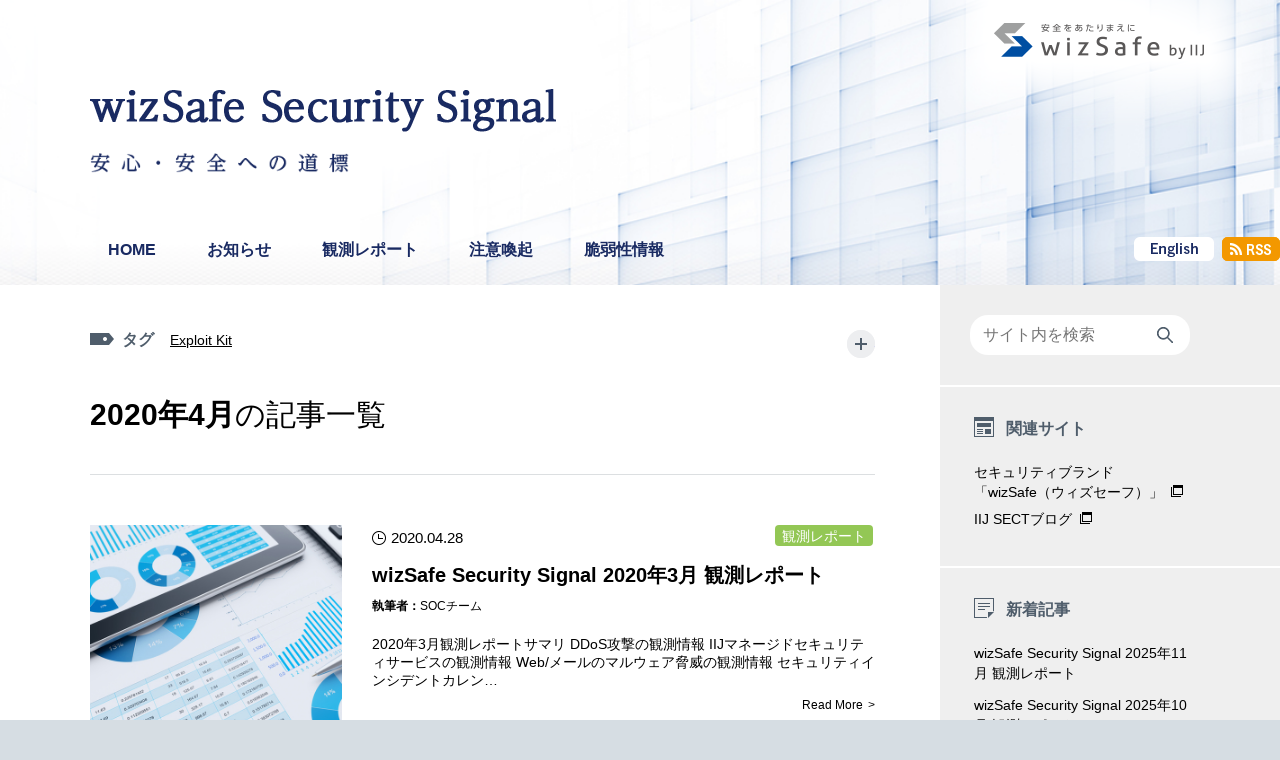

--- FILE ---
content_type: text/html; charset=UTF-8
request_url: https://wizsafe.iij.ad.jp/date/2020/04/
body_size: 11513
content:
<!DOCTYPE html>
<html lang="ja" class="no-js">
<head>
	<meta http-equiv="Content-Type" content="text/html; charset=utf-8">
	<meta name="viewport" content="width=device-width,initial-scale=1.0,minimum-scale=1.0,maximum-scale=1.0,user-scalable=yes">

	<link rel="profile" href="http://gmpg.org/xfn/11">
	<script>(function(html){html.className = html.className.replace(/\bno-js\b/,'js')})(document.documentElement);</script>
<title>2020年4月 &#8211; wizSafe Security Signal -安心・安全への道標- IIJ</title>
<meta name='robots' content='max-image-preview:large' />
<link rel='dns-prefetch' href='//fonts.googleapis.com' />
<link rel="alternate" type="application/rss+xml" title="wizSafe Security Signal -安心・安全への道標- IIJ &raquo; フィード" href="https://wizsafe.iij.ad.jp/feed/" />
<link rel="alternate" type="application/rss+xml" title="wizSafe Security Signal -安心・安全への道標- IIJ &raquo; コメントフィード" href="https://wizsafe.iij.ad.jp/comments/feed/" />
<script type="text/javascript" id="wpp-js" src="https://wizsafe.iij.ad.jp/wp-content/plugins/wordpress-popular-posts/assets/js/wpp.min.js?ver=7.3.6" data-sampling="0" data-sampling-rate="100" data-api-url="https://wizsafe.iij.ad.jp/wp-json/wordpress-popular-posts" data-post-id="0" data-token="e5c3ae1093" data-lang="0" data-debug="0"></script>
<style id='wp-img-auto-sizes-contain-inline-css' type='text/css'>
img:is([sizes=auto i],[sizes^="auto," i]){contain-intrinsic-size:3000px 1500px}
/*# sourceURL=wp-img-auto-sizes-contain-inline-css */
</style>
<link rel='stylesheet' id='urvanov_syntax_highlighter-css' href='https://wizsafe.iij.ad.jp/wp-content/plugins/urvanov-syntax-highlighter/css/min/urvanov_syntax_highlighter.min.css?ver=2.9.0' type='text/css' media='all' />
<style id='wp-emoji-styles-inline-css' type='text/css'>

	img.wp-smiley, img.emoji {
		display: inline !important;
		border: none !important;
		box-shadow: none !important;
		height: 1em !important;
		width: 1em !important;
		margin: 0 0.07em !important;
		vertical-align: -0.1em !important;
		background: none !important;
		padding: 0 !important;
	}
/*# sourceURL=wp-emoji-styles-inline-css */
</style>
<style id='wp-block-library-inline-css' type='text/css'>
:root{--wp-block-synced-color:#7a00df;--wp-block-synced-color--rgb:122,0,223;--wp-bound-block-color:var(--wp-block-synced-color);--wp-editor-canvas-background:#ddd;--wp-admin-theme-color:#007cba;--wp-admin-theme-color--rgb:0,124,186;--wp-admin-theme-color-darker-10:#006ba1;--wp-admin-theme-color-darker-10--rgb:0,107,160.5;--wp-admin-theme-color-darker-20:#005a87;--wp-admin-theme-color-darker-20--rgb:0,90,135;--wp-admin-border-width-focus:2px}@media (min-resolution:192dpi){:root{--wp-admin-border-width-focus:1.5px}}.wp-element-button{cursor:pointer}:root .has-very-light-gray-background-color{background-color:#eee}:root .has-very-dark-gray-background-color{background-color:#313131}:root .has-very-light-gray-color{color:#eee}:root .has-very-dark-gray-color{color:#313131}:root .has-vivid-green-cyan-to-vivid-cyan-blue-gradient-background{background:linear-gradient(135deg,#00d084,#0693e3)}:root .has-purple-crush-gradient-background{background:linear-gradient(135deg,#34e2e4,#4721fb 50%,#ab1dfe)}:root .has-hazy-dawn-gradient-background{background:linear-gradient(135deg,#faaca8,#dad0ec)}:root .has-subdued-olive-gradient-background{background:linear-gradient(135deg,#fafae1,#67a671)}:root .has-atomic-cream-gradient-background{background:linear-gradient(135deg,#fdd79a,#004a59)}:root .has-nightshade-gradient-background{background:linear-gradient(135deg,#330968,#31cdcf)}:root .has-midnight-gradient-background{background:linear-gradient(135deg,#020381,#2874fc)}:root{--wp--preset--font-size--normal:16px;--wp--preset--font-size--huge:42px}.has-regular-font-size{font-size:1em}.has-larger-font-size{font-size:2.625em}.has-normal-font-size{font-size:var(--wp--preset--font-size--normal)}.has-huge-font-size{font-size:var(--wp--preset--font-size--huge)}.has-text-align-center{text-align:center}.has-text-align-left{text-align:left}.has-text-align-right{text-align:right}.has-fit-text{white-space:nowrap!important}#end-resizable-editor-section{display:none}.aligncenter{clear:both}.items-justified-left{justify-content:flex-start}.items-justified-center{justify-content:center}.items-justified-right{justify-content:flex-end}.items-justified-space-between{justify-content:space-between}.screen-reader-text{border:0;clip-path:inset(50%);height:1px;margin:-1px;overflow:hidden;padding:0;position:absolute;width:1px;word-wrap:normal!important}.screen-reader-text:focus{background-color:#ddd;clip-path:none;color:#444;display:block;font-size:1em;height:auto;left:5px;line-height:normal;padding:15px 23px 14px;text-decoration:none;top:5px;width:auto;z-index:100000}html :where(.has-border-color){border-style:solid}html :where([style*=border-top-color]){border-top-style:solid}html :where([style*=border-right-color]){border-right-style:solid}html :where([style*=border-bottom-color]){border-bottom-style:solid}html :where([style*=border-left-color]){border-left-style:solid}html :where([style*=border-width]){border-style:solid}html :where([style*=border-top-width]){border-top-style:solid}html :where([style*=border-right-width]){border-right-style:solid}html :where([style*=border-bottom-width]){border-bottom-style:solid}html :where([style*=border-left-width]){border-left-style:solid}html :where(img[class*=wp-image-]){height:auto;max-width:100%}:where(figure){margin:0 0 1em}html :where(.is-position-sticky){--wp-admin--admin-bar--position-offset:var(--wp-admin--admin-bar--height,0px)}@media screen and (max-width:600px){html :where(.is-position-sticky){--wp-admin--admin-bar--position-offset:0px}}

/*# sourceURL=wp-block-library-inline-css */
</style><style id='global-styles-inline-css' type='text/css'>
:root{--wp--preset--aspect-ratio--square: 1;--wp--preset--aspect-ratio--4-3: 4/3;--wp--preset--aspect-ratio--3-4: 3/4;--wp--preset--aspect-ratio--3-2: 3/2;--wp--preset--aspect-ratio--2-3: 2/3;--wp--preset--aspect-ratio--16-9: 16/9;--wp--preset--aspect-ratio--9-16: 9/16;--wp--preset--color--black: #000000;--wp--preset--color--cyan-bluish-gray: #abb8c3;--wp--preset--color--white: #ffffff;--wp--preset--color--pale-pink: #f78da7;--wp--preset--color--vivid-red: #cf2e2e;--wp--preset--color--luminous-vivid-orange: #ff6900;--wp--preset--color--luminous-vivid-amber: #fcb900;--wp--preset--color--light-green-cyan: #7bdcb5;--wp--preset--color--vivid-green-cyan: #00d084;--wp--preset--color--pale-cyan-blue: #8ed1fc;--wp--preset--color--vivid-cyan-blue: #0693e3;--wp--preset--color--vivid-purple: #9b51e0;--wp--preset--gradient--vivid-cyan-blue-to-vivid-purple: linear-gradient(135deg,rgb(6,147,227) 0%,rgb(155,81,224) 100%);--wp--preset--gradient--light-green-cyan-to-vivid-green-cyan: linear-gradient(135deg,rgb(122,220,180) 0%,rgb(0,208,130) 100%);--wp--preset--gradient--luminous-vivid-amber-to-luminous-vivid-orange: linear-gradient(135deg,rgb(252,185,0) 0%,rgb(255,105,0) 100%);--wp--preset--gradient--luminous-vivid-orange-to-vivid-red: linear-gradient(135deg,rgb(255,105,0) 0%,rgb(207,46,46) 100%);--wp--preset--gradient--very-light-gray-to-cyan-bluish-gray: linear-gradient(135deg,rgb(238,238,238) 0%,rgb(169,184,195) 100%);--wp--preset--gradient--cool-to-warm-spectrum: linear-gradient(135deg,rgb(74,234,220) 0%,rgb(151,120,209) 20%,rgb(207,42,186) 40%,rgb(238,44,130) 60%,rgb(251,105,98) 80%,rgb(254,248,76) 100%);--wp--preset--gradient--blush-light-purple: linear-gradient(135deg,rgb(255,206,236) 0%,rgb(152,150,240) 100%);--wp--preset--gradient--blush-bordeaux: linear-gradient(135deg,rgb(254,205,165) 0%,rgb(254,45,45) 50%,rgb(107,0,62) 100%);--wp--preset--gradient--luminous-dusk: linear-gradient(135deg,rgb(255,203,112) 0%,rgb(199,81,192) 50%,rgb(65,88,208) 100%);--wp--preset--gradient--pale-ocean: linear-gradient(135deg,rgb(255,245,203) 0%,rgb(182,227,212) 50%,rgb(51,167,181) 100%);--wp--preset--gradient--electric-grass: linear-gradient(135deg,rgb(202,248,128) 0%,rgb(113,206,126) 100%);--wp--preset--gradient--midnight: linear-gradient(135deg,rgb(2,3,129) 0%,rgb(40,116,252) 100%);--wp--preset--font-size--small: 13px;--wp--preset--font-size--medium: 20px;--wp--preset--font-size--large: 36px;--wp--preset--font-size--x-large: 42px;--wp--preset--spacing--20: 0.44rem;--wp--preset--spacing--30: 0.67rem;--wp--preset--spacing--40: 1rem;--wp--preset--spacing--50: 1.5rem;--wp--preset--spacing--60: 2.25rem;--wp--preset--spacing--70: 3.38rem;--wp--preset--spacing--80: 5.06rem;--wp--preset--shadow--natural: 6px 6px 9px rgba(0, 0, 0, 0.2);--wp--preset--shadow--deep: 12px 12px 50px rgba(0, 0, 0, 0.4);--wp--preset--shadow--sharp: 6px 6px 0px rgba(0, 0, 0, 0.2);--wp--preset--shadow--outlined: 6px 6px 0px -3px rgb(255, 255, 255), 6px 6px rgb(0, 0, 0);--wp--preset--shadow--crisp: 6px 6px 0px rgb(0, 0, 0);}:where(.is-layout-flex){gap: 0.5em;}:where(.is-layout-grid){gap: 0.5em;}body .is-layout-flex{display: flex;}.is-layout-flex{flex-wrap: wrap;align-items: center;}.is-layout-flex > :is(*, div){margin: 0;}body .is-layout-grid{display: grid;}.is-layout-grid > :is(*, div){margin: 0;}:where(.wp-block-columns.is-layout-flex){gap: 2em;}:where(.wp-block-columns.is-layout-grid){gap: 2em;}:where(.wp-block-post-template.is-layout-flex){gap: 1.25em;}:where(.wp-block-post-template.is-layout-grid){gap: 1.25em;}.has-black-color{color: var(--wp--preset--color--black) !important;}.has-cyan-bluish-gray-color{color: var(--wp--preset--color--cyan-bluish-gray) !important;}.has-white-color{color: var(--wp--preset--color--white) !important;}.has-pale-pink-color{color: var(--wp--preset--color--pale-pink) !important;}.has-vivid-red-color{color: var(--wp--preset--color--vivid-red) !important;}.has-luminous-vivid-orange-color{color: var(--wp--preset--color--luminous-vivid-orange) !important;}.has-luminous-vivid-amber-color{color: var(--wp--preset--color--luminous-vivid-amber) !important;}.has-light-green-cyan-color{color: var(--wp--preset--color--light-green-cyan) !important;}.has-vivid-green-cyan-color{color: var(--wp--preset--color--vivid-green-cyan) !important;}.has-pale-cyan-blue-color{color: var(--wp--preset--color--pale-cyan-blue) !important;}.has-vivid-cyan-blue-color{color: var(--wp--preset--color--vivid-cyan-blue) !important;}.has-vivid-purple-color{color: var(--wp--preset--color--vivid-purple) !important;}.has-black-background-color{background-color: var(--wp--preset--color--black) !important;}.has-cyan-bluish-gray-background-color{background-color: var(--wp--preset--color--cyan-bluish-gray) !important;}.has-white-background-color{background-color: var(--wp--preset--color--white) !important;}.has-pale-pink-background-color{background-color: var(--wp--preset--color--pale-pink) !important;}.has-vivid-red-background-color{background-color: var(--wp--preset--color--vivid-red) !important;}.has-luminous-vivid-orange-background-color{background-color: var(--wp--preset--color--luminous-vivid-orange) !important;}.has-luminous-vivid-amber-background-color{background-color: var(--wp--preset--color--luminous-vivid-amber) !important;}.has-light-green-cyan-background-color{background-color: var(--wp--preset--color--light-green-cyan) !important;}.has-vivid-green-cyan-background-color{background-color: var(--wp--preset--color--vivid-green-cyan) !important;}.has-pale-cyan-blue-background-color{background-color: var(--wp--preset--color--pale-cyan-blue) !important;}.has-vivid-cyan-blue-background-color{background-color: var(--wp--preset--color--vivid-cyan-blue) !important;}.has-vivid-purple-background-color{background-color: var(--wp--preset--color--vivid-purple) !important;}.has-black-border-color{border-color: var(--wp--preset--color--black) !important;}.has-cyan-bluish-gray-border-color{border-color: var(--wp--preset--color--cyan-bluish-gray) !important;}.has-white-border-color{border-color: var(--wp--preset--color--white) !important;}.has-pale-pink-border-color{border-color: var(--wp--preset--color--pale-pink) !important;}.has-vivid-red-border-color{border-color: var(--wp--preset--color--vivid-red) !important;}.has-luminous-vivid-orange-border-color{border-color: var(--wp--preset--color--luminous-vivid-orange) !important;}.has-luminous-vivid-amber-border-color{border-color: var(--wp--preset--color--luminous-vivid-amber) !important;}.has-light-green-cyan-border-color{border-color: var(--wp--preset--color--light-green-cyan) !important;}.has-vivid-green-cyan-border-color{border-color: var(--wp--preset--color--vivid-green-cyan) !important;}.has-pale-cyan-blue-border-color{border-color: var(--wp--preset--color--pale-cyan-blue) !important;}.has-vivid-cyan-blue-border-color{border-color: var(--wp--preset--color--vivid-cyan-blue) !important;}.has-vivid-purple-border-color{border-color: var(--wp--preset--color--vivid-purple) !important;}.has-vivid-cyan-blue-to-vivid-purple-gradient-background{background: var(--wp--preset--gradient--vivid-cyan-blue-to-vivid-purple) !important;}.has-light-green-cyan-to-vivid-green-cyan-gradient-background{background: var(--wp--preset--gradient--light-green-cyan-to-vivid-green-cyan) !important;}.has-luminous-vivid-amber-to-luminous-vivid-orange-gradient-background{background: var(--wp--preset--gradient--luminous-vivid-amber-to-luminous-vivid-orange) !important;}.has-luminous-vivid-orange-to-vivid-red-gradient-background{background: var(--wp--preset--gradient--luminous-vivid-orange-to-vivid-red) !important;}.has-very-light-gray-to-cyan-bluish-gray-gradient-background{background: var(--wp--preset--gradient--very-light-gray-to-cyan-bluish-gray) !important;}.has-cool-to-warm-spectrum-gradient-background{background: var(--wp--preset--gradient--cool-to-warm-spectrum) !important;}.has-blush-light-purple-gradient-background{background: var(--wp--preset--gradient--blush-light-purple) !important;}.has-blush-bordeaux-gradient-background{background: var(--wp--preset--gradient--blush-bordeaux) !important;}.has-luminous-dusk-gradient-background{background: var(--wp--preset--gradient--luminous-dusk) !important;}.has-pale-ocean-gradient-background{background: var(--wp--preset--gradient--pale-ocean) !important;}.has-electric-grass-gradient-background{background: var(--wp--preset--gradient--electric-grass) !important;}.has-midnight-gradient-background{background: var(--wp--preset--gradient--midnight) !important;}.has-small-font-size{font-size: var(--wp--preset--font-size--small) !important;}.has-medium-font-size{font-size: var(--wp--preset--font-size--medium) !important;}.has-large-font-size{font-size: var(--wp--preset--font-size--large) !important;}.has-x-large-font-size{font-size: var(--wp--preset--font-size--x-large) !important;}
/*# sourceURL=global-styles-inline-css */
</style>

<style id='classic-theme-styles-inline-css' type='text/css'>
/*! This file is auto-generated */
.wp-block-button__link{color:#fff;background-color:#32373c;border-radius:9999px;box-shadow:none;text-decoration:none;padding:calc(.667em + 2px) calc(1.333em + 2px);font-size:1.125em}.wp-block-file__button{background:#32373c;color:#fff;text-decoration:none}
/*# sourceURL=/wp-includes/css/classic-themes.min.css */
</style>
<link rel='stylesheet' id='ppress-frontend-css' href='https://wizsafe.iij.ad.jp/wp-content/plugins/wp-user-avatar/assets/css/frontend.min.css?ver=4.16.8' type='text/css' media='all' />
<link rel='stylesheet' id='ppress-flatpickr-css' href='https://wizsafe.iij.ad.jp/wp-content/plugins/wp-user-avatar/assets/flatpickr/flatpickr.min.css?ver=4.16.8' type='text/css' media='all' />
<link rel='stylesheet' id='ppress-select2-css' href='https://wizsafe.iij.ad.jp/wp-content/plugins/wp-user-avatar/assets/select2/select2.min.css?ver=6.9' type='text/css' media='all' />
<link rel='stylesheet' id='wordpress-popular-posts-css-css' href='https://wizsafe.iij.ad.jp/wp-content/plugins/wordpress-popular-posts/assets/css/wpp.css?ver=7.3.6' type='text/css' media='all' />
<link rel='stylesheet' id='twentysixteen-fonts-css' href='https://fonts.googleapis.com/css?family=Merriweather%3A400%2C700%2C900%2C400italic%2C700italic%2C900italic%7CMontserrat%3A400%2C700%7CInconsolata%3A400&#038;subset=latin%2Clatin-ext' type='text/css' media='all' />
<link rel='stylesheet' id='genericons-css' href='https://wizsafe.iij.ad.jp/wp-content/themes/wizsafe_theme/genericons/genericons.css?ver=3.4.1' type='text/css' media='all' />
<link rel='stylesheet' id='twentysixteen-style-css' href='https://wizsafe.iij.ad.jp/wp-content/themes/wizsafe_theme/style.css?ver=6.9' type='text/css' media='all' />
<script type="text/javascript" src="https://wizsafe.iij.ad.jp/wp-content/plugins/jquery-manager/assets/js/jquery-3.5.1.min.js" id="jquery-core-js"></script>
<script type="text/javascript" id="urvanov_syntax_highlighter_js-js-extra">
/* <![CDATA[ */
var UrvanovSyntaxHighlighterSyntaxSettings = {"version":"2.9.0","is_admin":"0","ajaxurl":"https://wizsafe.iij.ad.jp/wp-admin/admin-ajax.php","prefix":"urvanov-syntax-highlighter-","setting":"urvanov-syntax-highlighter-setting","selected":"urvanov-syntax-highlighter-setting-selected","changed":"urvanov-syntax-highlighter-setting-changed","special":"urvanov-syntax-highlighter-setting-special","orig_value":"data-orig-value","debug":""};
var UrvanovSyntaxHighlighterSyntaxStrings = {"copy":"Copied to the clipboard","minimize":"Click To Expand Code"};
//# sourceURL=urvanov_syntax_highlighter_js-js-extra
/* ]]> */
</script>
<script type="text/javascript" src="https://wizsafe.iij.ad.jp/wp-content/plugins/urvanov-syntax-highlighter/js/min/urvanov_syntax_highlighter.min.js?ver=2.9.0" id="urvanov_syntax_highlighter_js-js"></script>
<script type="text/javascript" src="https://wizsafe.iij.ad.jp/wp-content/plugins/jquery-manager/assets/js/jquery-migrate-3.3.0.min.js" id="jquery-migrate-js"></script>
<script type="text/javascript" src="https://wizsafe.iij.ad.jp/wp-content/plugins/wp-user-avatar/assets/flatpickr/flatpickr.min.js?ver=4.16.8" id="ppress-flatpickr-js"></script>
<script type="text/javascript" src="https://wizsafe.iij.ad.jp/wp-content/plugins/wp-user-avatar/assets/select2/select2.min.js?ver=4.16.8" id="ppress-select2-js"></script>
<link rel="https://api.w.org/" href="https://wizsafe.iij.ad.jp/wp-json/" /><link rel="EditURI" type="application/rsd+xml" title="RSD" href="https://wizsafe.iij.ad.jp/xmlrpc.php?rsd" />
<meta name="generator" content="WordPress 6.9" />
<script type="text/javascript">
	window._se_plugin_version = '8.1.9';
</script>
            <style id="wpp-loading-animation-styles">@-webkit-keyframes bgslide{from{background-position-x:0}to{background-position-x:-200%}}@keyframes bgslide{from{background-position-x:0}to{background-position-x:-200%}}.wpp-widget-block-placeholder,.wpp-shortcode-placeholder{margin:0 auto;width:60px;height:3px;background:#dd3737;background:linear-gradient(90deg,#dd3737 0%,#571313 10%,#dd3737 100%);background-size:200% auto;border-radius:3px;-webkit-animation:bgslide 1s infinite linear;animation:bgslide 1s infinite linear}</style>
            	<meta name="description" content="">
	<link rel="stylesheet" href="https://wizsafe.iij.ad.jp/wp-content/themes/wizsafe_theme/css/magnific-popup.css" type="text/css" />
	<script type='text/javascript' src="https://wizsafe.iij.ad.jp/wp-content/themes/wizsafe_theme/js/jquery.magnific-popup.min.js"></script>

	
	<link rel="shortcut icon" href="/favicon.ico">
	<!-- Open Graph Tags  -->
	<meta name="twitter:card" content="summary" />
	<meta property="og:title" content="wizSafe Security Signal 2020年3月 観測レポート" />
	<meta property="og:description" content="" />
	<meta property="og:url" content="https://wizsafe.iij.ad.jp/2020/04/954/" />
	<meta property="og:type" content="article" />
	<meta property="og:image" content="https://wizsafe.iij.ad.jp/wp-content/themes/wizsafe_theme/images/logo-og.png" />
	<meta property="og:site_name" content="wizSafe Security Signal" />
	<!-- /Open Graph Tags  -->
<link rel='stylesheet' id='js-archive-list-css' href='https://wizsafe.iij.ad.jp/wp-content/plugins/jquery-archive-list-widget/assets/css/jal.css?ver=6.1.6' type='text/css' media='all' />
</head>

<body id="PAGETOP" class="archive date wp-theme-wizsafe_theme group-blog hfeed">


<div id="page" class="site">
	<div id="header">
		<div class="header-inner">
			<div id="headerimg" class="clearfix">
				<p class="ico_wizsafe">
					<img src="https://wizsafe.iij.ad.jp/wp-content/themes/wizsafe_theme/images/ico_wizsafe.png" alt="安全をあたりまえに wizSafe by IIJ">
				</p>
				<h1><a href="https://wizsafe.iij.ad.jp/"><img src="https://wizsafe.iij.ad.jp/wp-content/themes/wizsafe_theme/images/h1_ttl01.png" alt="wizSafe Security Signal" /></a></h1>
				<a href="javascript:void(0);" class="btn_menu">MENU</a>
			</div>
			<p class="sub_ttl"><img src="https://wizsafe.iij.ad.jp/wp-content/themes/wizsafe_theme/images/txt_sub_ttl01.png" alt="安心・安全への道標"></p>
			<div class="nav_wrap clearfix">
									<div class="menu_head_wrap spshow">
						<h2 class="menu_category">カテゴリ</h2>
						<a href="javascript:void(0);" class="btn_close"><img src="https://wizsafe.iij.ad.jp/wp-content/themes/wizsafe_theme/images/btn_menu_on.png" alt=""></a>
					</div>
					
					<div id="site-header-menu" class="site-header-menu">
													<nav id="site-navigation" class="main-navigation" role="navigation" aria-label="メインメニュー">
								<div class="menu-%e3%83%98%e3%83%83%e3%83%80%e3%83%bc%e3%82%ab%e3%83%86%e3%82%b4%e3%83%aa%e3%83%a1%e3%83%8b%e3%83%a5%e3%83%bc-container"><ul id="nav" class="primary-menu clearfix"><li id="menu-item-13" class="menu-item menu-item-type-custom menu-item-object-custom menu-item-13"><a href="/">HOME</a></li>
<li id="menu-item-9" class="menu-item menu-item-type-taxonomy menu-item-object-category menu-item-9"><a href="https://wizsafe.iij.ad.jp/category/news/">お知らせ</a></li>
<li id="menu-item-11" class="menu-item menu-item-type-taxonomy menu-item-object-category menu-item-11"><a href="https://wizsafe.iij.ad.jp/category/report/">観測レポート</a></li>
<li id="menu-item-181" class="menu-item menu-item-type-taxonomy menu-item-object-category menu-item-181"><a href="https://wizsafe.iij.ad.jp/category/warning/">注意喚起</a></li>
<li id="menu-item-877" class="menu-item menu-item-type-taxonomy menu-item-object-category menu-item-877"><a href="https://wizsafe.iij.ad.jp/category/vulnerability/">脆弱性情報</a></li>
</ul></div>							</nav><!-- .main-navigation -->
											</div><!-- .site-header-menu -->
								<div class="search_menu_wrap spshow clearfix">
					<p>検索</p>
					<div class="search_menu">
						<form role="search" method="get" class="search-form" action="https://wizsafe.iij.ad.jp/">
							<label>
								<input type="search" class="search-field" placeholder="サイト内を検索" value="" name="s" />
							</label>
						</form>
					</div>
				</div>
				<div id="nav_right" class="clearfix">
					<p>言語切替</p>
					<ul class="btn_lang claerfix">
						<li class="en"><a href="https://en.wizsafe.iij.ad.jp/"><img src="https://wizsafe.iij.ad.jp/wp-content/themes/wizsafe_theme/images/ico_en_off.png" alt="English"></a></li>
					</ul>
					<p class="btn_rss"><a href="https://wizsafe.iij.ad.jp/feed/"><img src="https://wizsafe.iij.ad.jp/wp-content/themes/wizsafe_theme/images/btn_rss_off.png" alt="RSS"></a></p>
				</div>
			</div>
		</div>
	</div>
	<!--/header -->
	<div id="contents">
	
	<div class="content-wrap clearfix">

	<div id="primary" class="content-area">
		<main id="main" class="site-main" role="main">
			<div class="post-head-area">
				<div class="tag_wrap clearfix">
					<dl class="tag_area clearfix">
						<dt>タグ</dt>
						<dd>
							<ul class="tag_txt clearfix">
								<li><a href="https://wizsafe.iij.ad.jp/tag/exploit-kit/">Exploit Kit</a></li>							</ul>
						</dd>
					</dl>
					<a href="javascript:void(0);" class="btn_open">+</a>
				</div>	


				<header class="page-header">
					<h1 class="page-title"><span>
												<span>2020年4月</span></span>の記事一覧</h1>
				</header><!-- .page-header -->
			</div>
			

			<div class="post-wrap">
			

<article id="post-954" class="post clearfix">
	<div class="post-image">
	<a class="post-thumbnail" href="https://wizsafe.iij.ad.jp/2020/04/954/" aria-hidden="true">
		<img width="560" height="448" src="https://wizsafe.iij.ad.jp/wp-content/uploads/2017/07/0d41ace4c9e9331bddcb2f1466928113.jpg" class="attachment-post-thumbnail size-post-thumbnail wp-post-image" alt="wizSafe Security Signal 2020年3月 観測レポート" decoding="async" fetchpriority="high" srcset="https://wizsafe.iij.ad.jp/wp-content/uploads/2017/07/0d41ace4c9e9331bddcb2f1466928113.jpg 560w, https://wizsafe.iij.ad.jp/wp-content/uploads/2017/07/0d41ace4c9e9331bddcb2f1466928113-300x240.jpg 300w" sizes="(max-width: 709px) 85vw, (max-width: 909px) 67vw, (max-width: 984px) 60vw, (max-width: 1362px) 62vw, 840px" />	</a>

	</div>
	<div class="post-right">
		<div class="post-head clearfix">
			<ul class="post-category clearfix">
				<li class="category-report"><a href="https://wizsafe.iij.ad.jp/category/report/">観測レポート</a></li>			</ul>
			<p class="post-date">2020.04.28</p>
		</div>

		<header class="entry-header">
			<h2 class="entry-title"><a href="https://wizsafe.iij.ad.jp/2020/04/954/" rel="bookmark">wizSafe Security Signal 2020年3月 観測レポート</a></h2>		</header><!-- .entry-header -->
		<p class="post-author"><span>執筆者：</span><a href="https://wizsafe.iij.ad.jp/author/sec-soc-report/" title="SOCチーム の投稿" rel="author">SOCチーム</a></p>
		<div class="post-content">
		 	2020年3月観測レポートサマリ 	DDoS攻撃の観測情報 	IIJマネージドセキュリティサービスの観測情報 	Web/メールのマルウェア脅威の観測情報 	セキュリティインシデントカレン…		</div>
		<p class="read-more"><a href="https://wizsafe.iij.ad.jp/2020/04/954/">Read More</a></p>
	</div>

	
</article>



<div class='wp-pagenavi' role='navigation'>
<span aria-current='page' class='current'>1</span>
</div>		</div>

		
		<div class="recommend-area">	
		<h3 class="recommend-ttl">人気の記事を読む</h3>
			<div class="recommend-wrap clearfix">
						<ul class="wpp-list">
<li class="recommend"><p class="recommend-img"><a href="https://wizsafe.iij.ad.jp/2025/10/2018/" target="_self"><img src="https://wizsafe.iij.ad.jp/wp-content/uploads/wordpress-popular-posts/2018-featured-236x188.jpg" srcset="https://wizsafe.iij.ad.jp/wp-content/uploads/wordpress-popular-posts/2018-featured-236x188.jpg, https://wizsafe.iij.ad.jp/wp-content/uploads/wordpress-popular-posts/2018-featured-236x188@1.5x.jpg 1.5x, https://wizsafe.iij.ad.jp/wp-content/uploads/wordpress-popular-posts/2018-featured-236x188@2x.jpg 2x" width="236" height="188" alt="" class="wpp-thumbnail wpp_featured wpp_cached_thumb" decoding="async" loading="lazy"></a></p><p class="recomend-date">2025.10.07</p><p class="reccomend-ttl"><a href="https://wizsafe.iij.ad.jp/2025/10/2018/" class="wpp-post-title" target="_self">著作権侵害通知を装ったメールを用いた情報窃取型マルウェア配布キャンペーン</a></p></li>
<li class="recommend"><p class="recommend-img"><a href="https://wizsafe.iij.ad.jp/2020/09/1044/" target="_self"><img src="https://wizsafe.iij.ad.jp/wp-content/uploads/wordpress-popular-posts/1044-featured-236x188.jpg" srcset="https://wizsafe.iij.ad.jp/wp-content/uploads/wordpress-popular-posts/1044-featured-236x188.jpg, https://wizsafe.iij.ad.jp/wp-content/uploads/wordpress-popular-posts/1044-featured-236x188@1.5x.jpg 1.5x, https://wizsafe.iij.ad.jp/wp-content/uploads/wordpress-popular-posts/1044-featured-236x188@2x.jpg 2x" width="236" height="188" alt="" class="wpp-thumbnail wpp_featured wpp_cached_thumb" decoding="async" loading="lazy"></a></p><p class="recomend-date">2020.09.28</p><p class="reccomend-ttl"><a href="https://wizsafe.iij.ad.jp/2020/09/1044/" class="wpp-post-title" target="_self">マルウェア感染対策を目的としたVBAマクロ実行の無効化</a></p></li>
<li class="recommend"><p class="recommend-img"><a href="https://wizsafe.iij.ad.jp/2020/02/892/" target="_self"><img src="https://wizsafe.iij.ad.jp/wp-content/uploads/wordpress-popular-posts/892-featured-236x188.jpg" srcset="https://wizsafe.iij.ad.jp/wp-content/uploads/wordpress-popular-posts/892-featured-236x188.jpg, https://wizsafe.iij.ad.jp/wp-content/uploads/wordpress-popular-posts/892-featured-236x188@1.5x.jpg 1.5x, https://wizsafe.iij.ad.jp/wp-content/uploads/wordpress-popular-posts/892-featured-236x188@2x.jpg 2x" width="236" height="188" alt="" class="wpp-thumbnail wpp_featured wpp_cached_thumb" decoding="async" loading="lazy"></a></p><p class="recomend-date">2020.02.25</p><p class="reccomend-ttl"><a href="https://wizsafe.iij.ad.jp/2020/02/892/" class="wpp-post-title" target="_self">CVE-2017-9841を悪用したスキャン通信の増加</a></p></li>

</ul>			</div>
		</div>


		</main><!-- .site-main -->

	</div><!-- .content-area -->


	<aside id="sidebar" class="sidebar widget-area" role="complementary">
		<section id="search-2" class="widget widget_search">
<form role="search" method="get" class="search-form" action="https://wizsafe.iij.ad.jp/">
	<label>
		<input type="search" class="search-field" placeholder="サイト内を検索" value="" name="s" />
	</label>
</form>
</section><section id="nav_menu-2" class="widget widget_nav_menu"><h2 class="widget-title">関連サイト</h2><div class="menu-%e9%96%a2%e9%80%a3%e3%82%b5%e3%82%a4%e3%83%88-container"><ul id="menu-%e9%96%a2%e9%80%a3%e3%82%b5%e3%82%a4%e3%83%88" class="menu"><li id="menu-item-14" class="menu-item menu-item-type-custom menu-item-object-custom menu-item-14"><a href="https://www.iij.ad.jp/wizsafe/">セキュリティブランド<br>「wizSafe（ウィズセーフ）」</a></li>
<li id="menu-item-15" class="menu-item menu-item-type-custom menu-item-object-custom menu-item-15"><a href="https://sect.iij.ad.jp/">IIJ SECTブログ</a></li>
</ul></div></section>
		<section id="recent-posts-2" class="widget widget_recent_entries">
		<h2 class="widget-title">新着記事</h2>
		<ul>
											<li>
					<a href="https://wizsafe.iij.ad.jp/2025/12/2061/">wizSafe Security Signal 2025年11月 観測レポート</a>
									</li>
											<li>
					<a href="https://wizsafe.iij.ad.jp/2025/11/2047/">wizSafe Security Signal 2025年10月 観測レポート</a>
									</li>
											<li>
					<a href="https://wizsafe.iij.ad.jp/2025/10/2036/">wizSafe Security Signal 2025年9月 観測レポート</a>
									</li>
											<li>
					<a href="https://wizsafe.iij.ad.jp/2025/10/2018/">著作権侵害通知を装ったメールを用いた情報窃取型マルウェア配布キャンペーン</a>
									</li>
											<li>
					<a href="https://wizsafe.iij.ad.jp/2025/10/1986/">サポート詐欺サイトへのアクセス増加に伴う注意喚起</a>
									</li>
					</ul>

		</section><section id="jal_widget-2" class="widget widget_archive widget_jaw_widget"><h2 class="widget-title">月別アーカイブ</h2><ul class="jaw_widget legacy preload"  data-accordion="0"   data-effect="none"   data-ex_sym="►"   data-con_sym="▼" ><li ><a class="jaw_year jaw_symbol_wrapper" title="2025" href="https://wizsafe.iij.ad.jp/date/2025/"><span class="jaw_symbol">►</span></a><a href="https://wizsafe.iij.ad.jp/date/2025/" title="2025"><span class="year">2025 (14)</span></a><ul class="jaw_months jal-hide"><li ><a class="jaw_month jaw_symbol_wrapper" href="https://wizsafe.iij.ad.jp/date/2025/12/" title="12月"></a><a href="https://wizsafe.iij.ad.jp/date/2025/12/" title="12月"><span class="month">12月 (1)</span></a></li> <li ><a class="jaw_month jaw_symbol_wrapper" href="https://wizsafe.iij.ad.jp/date/2025/11/" title="11月"></a><a href="https://wizsafe.iij.ad.jp/date/2025/11/" title="11月"><span class="month">11月 (1)</span></a></li> <li ><a class="jaw_month jaw_symbol_wrapper" href="https://wizsafe.iij.ad.jp/date/2025/10/" title="10月"></a><a href="https://wizsafe.iij.ad.jp/date/2025/10/" title="10月"><span class="month">10月 (3)</span></a></li> <li ><a class="jaw_month jaw_symbol_wrapper" href="https://wizsafe.iij.ad.jp/date/2025/09/" title="9月"></a><a href="https://wizsafe.iij.ad.jp/date/2025/09/" title="9月"><span class="month">9月 (1)</span></a></li> <li ><a class="jaw_month jaw_symbol_wrapper" href="https://wizsafe.iij.ad.jp/date/2025/08/" title="8月"></a><a href="https://wizsafe.iij.ad.jp/date/2025/08/" title="8月"><span class="month">8月 (1)</span></a></li> <li ><a class="jaw_month jaw_symbol_wrapper" href="https://wizsafe.iij.ad.jp/date/2025/07/" title="7月"></a><a href="https://wizsafe.iij.ad.jp/date/2025/07/" title="7月"><span class="month">7月 (1)</span></a></li> <li ><a class="jaw_month jaw_symbol_wrapper" href="https://wizsafe.iij.ad.jp/date/2025/06/" title="6月"></a><a href="https://wizsafe.iij.ad.jp/date/2025/06/" title="6月"><span class="month">6月 (1)</span></a></li> <li ><a class="jaw_month jaw_symbol_wrapper" href="https://wizsafe.iij.ad.jp/date/2025/05/" title="5月"></a><a href="https://wizsafe.iij.ad.jp/date/2025/05/" title="5月"><span class="month">5月 (1)</span></a></li> <li ><a class="jaw_month jaw_symbol_wrapper" href="https://wizsafe.iij.ad.jp/date/2025/04/" title="4月"></a><a href="https://wizsafe.iij.ad.jp/date/2025/04/" title="4月"><span class="month">4月 (1)</span></a></li> <li ><a class="jaw_month jaw_symbol_wrapper" href="https://wizsafe.iij.ad.jp/date/2025/03/" title="3月"></a><a href="https://wizsafe.iij.ad.jp/date/2025/03/" title="3月"><span class="month">3月 (1)</span></a></li> <li ><a class="jaw_month jaw_symbol_wrapper" href="https://wizsafe.iij.ad.jp/date/2025/02/" title="2月"></a><a href="https://wizsafe.iij.ad.jp/date/2025/02/" title="2月"><span class="month">2月 (1)</span></a></li> <li ><a class="jaw_month jaw_symbol_wrapper" href="https://wizsafe.iij.ad.jp/date/2025/01/" title="1月"></a><a href="https://wizsafe.iij.ad.jp/date/2025/01/" title="1月"><span class="month">1月 (1)</span></a></li> </ul></li><li ><a class="jaw_year jaw_symbol_wrapper" title="2024" href="https://wizsafe.iij.ad.jp/date/2024/"><span class="jaw_symbol">►</span></a><a href="https://wizsafe.iij.ad.jp/date/2024/" title="2024"><span class="year">2024 (12)</span></a><ul class="jaw_months jal-hide"><li ><a class="jaw_month jaw_symbol_wrapper" href="https://wizsafe.iij.ad.jp/date/2024/12/" title="12月"></a><a href="https://wizsafe.iij.ad.jp/date/2024/12/" title="12月"><span class="month">12月 (1)</span></a></li> <li ><a class="jaw_month jaw_symbol_wrapper" href="https://wizsafe.iij.ad.jp/date/2024/11/" title="11月"></a><a href="https://wizsafe.iij.ad.jp/date/2024/11/" title="11月"><span class="month">11月 (1)</span></a></li> <li ><a class="jaw_month jaw_symbol_wrapper" href="https://wizsafe.iij.ad.jp/date/2024/10/" title="10月"></a><a href="https://wizsafe.iij.ad.jp/date/2024/10/" title="10月"><span class="month">10月 (1)</span></a></li> <li ><a class="jaw_month jaw_symbol_wrapper" href="https://wizsafe.iij.ad.jp/date/2024/09/" title="9月"></a><a href="https://wizsafe.iij.ad.jp/date/2024/09/" title="9月"><span class="month">9月 (1)</span></a></li> <li ><a class="jaw_month jaw_symbol_wrapper" href="https://wizsafe.iij.ad.jp/date/2024/08/" title="8月"></a><a href="https://wizsafe.iij.ad.jp/date/2024/08/" title="8月"><span class="month">8月 (1)</span></a></li> <li ><a class="jaw_month jaw_symbol_wrapper" href="https://wizsafe.iij.ad.jp/date/2024/07/" title="7月"></a><a href="https://wizsafe.iij.ad.jp/date/2024/07/" title="7月"><span class="month">7月 (1)</span></a></li> <li ><a class="jaw_month jaw_symbol_wrapper" href="https://wizsafe.iij.ad.jp/date/2024/06/" title="6月"></a><a href="https://wizsafe.iij.ad.jp/date/2024/06/" title="6月"><span class="month">6月 (1)</span></a></li> <li ><a class="jaw_month jaw_symbol_wrapper" href="https://wizsafe.iij.ad.jp/date/2024/05/" title="5月"></a><a href="https://wizsafe.iij.ad.jp/date/2024/05/" title="5月"><span class="month">5月 (1)</span></a></li> <li ><a class="jaw_month jaw_symbol_wrapper" href="https://wizsafe.iij.ad.jp/date/2024/04/" title="4月"></a><a href="https://wizsafe.iij.ad.jp/date/2024/04/" title="4月"><span class="month">4月 (1)</span></a></li> <li ><a class="jaw_month jaw_symbol_wrapper" href="https://wizsafe.iij.ad.jp/date/2024/03/" title="3月"></a><a href="https://wizsafe.iij.ad.jp/date/2024/03/" title="3月"><span class="month">3月 (1)</span></a></li> <li ><a class="jaw_month jaw_symbol_wrapper" href="https://wizsafe.iij.ad.jp/date/2024/02/" title="2月"></a><a href="https://wizsafe.iij.ad.jp/date/2024/02/" title="2月"><span class="month">2月 (1)</span></a></li> <li ><a class="jaw_month jaw_symbol_wrapper" href="https://wizsafe.iij.ad.jp/date/2024/01/" title="1月"></a><a href="https://wizsafe.iij.ad.jp/date/2024/01/" title="1月"><span class="month">1月 (1)</span></a></li> </ul></li><li ><a class="jaw_year jaw_symbol_wrapper" title="2023" href="https://wizsafe.iij.ad.jp/date/2023/"><span class="jaw_symbol">►</span></a><a href="https://wizsafe.iij.ad.jp/date/2023/" title="2023"><span class="year">2023 (12)</span></a><ul class="jaw_months jal-hide"><li ><a class="jaw_month jaw_symbol_wrapper" href="https://wizsafe.iij.ad.jp/date/2023/12/" title="12月"></a><a href="https://wizsafe.iij.ad.jp/date/2023/12/" title="12月"><span class="month">12月 (1)</span></a></li> <li ><a class="jaw_month jaw_symbol_wrapper" href="https://wizsafe.iij.ad.jp/date/2023/11/" title="11月"></a><a href="https://wizsafe.iij.ad.jp/date/2023/11/" title="11月"><span class="month">11月 (1)</span></a></li> <li ><a class="jaw_month jaw_symbol_wrapper" href="https://wizsafe.iij.ad.jp/date/2023/10/" title="10月"></a><a href="https://wizsafe.iij.ad.jp/date/2023/10/" title="10月"><span class="month">10月 (1)</span></a></li> <li ><a class="jaw_month jaw_symbol_wrapper" href="https://wizsafe.iij.ad.jp/date/2023/09/" title="9月"></a><a href="https://wizsafe.iij.ad.jp/date/2023/09/" title="9月"><span class="month">9月 (1)</span></a></li> <li ><a class="jaw_month jaw_symbol_wrapper" href="https://wizsafe.iij.ad.jp/date/2023/08/" title="8月"></a><a href="https://wizsafe.iij.ad.jp/date/2023/08/" title="8月"><span class="month">8月 (1)</span></a></li> <li ><a class="jaw_month jaw_symbol_wrapper" href="https://wizsafe.iij.ad.jp/date/2023/07/" title="7月"></a><a href="https://wizsafe.iij.ad.jp/date/2023/07/" title="7月"><span class="month">7月 (1)</span></a></li> <li ><a class="jaw_month jaw_symbol_wrapper" href="https://wizsafe.iij.ad.jp/date/2023/06/" title="6月"></a><a href="https://wizsafe.iij.ad.jp/date/2023/06/" title="6月"><span class="month">6月 (1)</span></a></li> <li ><a class="jaw_month jaw_symbol_wrapper" href="https://wizsafe.iij.ad.jp/date/2023/05/" title="5月"></a><a href="https://wizsafe.iij.ad.jp/date/2023/05/" title="5月"><span class="month">5月 (1)</span></a></li> <li ><a class="jaw_month jaw_symbol_wrapper" href="https://wizsafe.iij.ad.jp/date/2023/04/" title="4月"></a><a href="https://wizsafe.iij.ad.jp/date/2023/04/" title="4月"><span class="month">4月 (1)</span></a></li> <li ><a class="jaw_month jaw_symbol_wrapper" href="https://wizsafe.iij.ad.jp/date/2023/03/" title="3月"></a><a href="https://wizsafe.iij.ad.jp/date/2023/03/" title="3月"><span class="month">3月 (1)</span></a></li> <li ><a class="jaw_month jaw_symbol_wrapper" href="https://wizsafe.iij.ad.jp/date/2023/02/" title="2月"></a><a href="https://wizsafe.iij.ad.jp/date/2023/02/" title="2月"><span class="month">2月 (1)</span></a></li> <li ><a class="jaw_month jaw_symbol_wrapper" href="https://wizsafe.iij.ad.jp/date/2023/01/" title="1月"></a><a href="https://wizsafe.iij.ad.jp/date/2023/01/" title="1月"><span class="month">1月 (1)</span></a></li> </ul></li><li ><a class="jaw_year jaw_symbol_wrapper" title="2022" href="https://wizsafe.iij.ad.jp/date/2022/"><span class="jaw_symbol">►</span></a><a href="https://wizsafe.iij.ad.jp/date/2022/" title="2022"><span class="year">2022 (14)</span></a><ul class="jaw_months jal-hide"><li ><a class="jaw_month jaw_symbol_wrapper" href="https://wizsafe.iij.ad.jp/date/2022/12/" title="12月"></a><a href="https://wizsafe.iij.ad.jp/date/2022/12/" title="12月"><span class="month">12月 (1)</span></a></li> <li ><a class="jaw_month jaw_symbol_wrapper" href="https://wizsafe.iij.ad.jp/date/2022/11/" title="11月"></a><a href="https://wizsafe.iij.ad.jp/date/2022/11/" title="11月"><span class="month">11月 (1)</span></a></li> <li ><a class="jaw_month jaw_symbol_wrapper" href="https://wizsafe.iij.ad.jp/date/2022/10/" title="10月"></a><a href="https://wizsafe.iij.ad.jp/date/2022/10/" title="10月"><span class="month">10月 (1)</span></a></li> <li ><a class="jaw_month jaw_symbol_wrapper" href="https://wizsafe.iij.ad.jp/date/2022/09/" title="9月"></a><a href="https://wizsafe.iij.ad.jp/date/2022/09/" title="9月"><span class="month">9月 (1)</span></a></li> <li ><a class="jaw_month jaw_symbol_wrapper" href="https://wizsafe.iij.ad.jp/date/2022/08/" title="8月"></a><a href="https://wizsafe.iij.ad.jp/date/2022/08/" title="8月"><span class="month">8月 (1)</span></a></li> <li ><a class="jaw_month jaw_symbol_wrapper" href="https://wizsafe.iij.ad.jp/date/2022/07/" title="7月"></a><a href="https://wizsafe.iij.ad.jp/date/2022/07/" title="7月"><span class="month">7月 (2)</span></a></li> <li ><a class="jaw_month jaw_symbol_wrapper" href="https://wizsafe.iij.ad.jp/date/2022/06/" title="6月"></a><a href="https://wizsafe.iij.ad.jp/date/2022/06/" title="6月"><span class="month">6月 (1)</span></a></li> <li ><a class="jaw_month jaw_symbol_wrapper" href="https://wizsafe.iij.ad.jp/date/2022/05/" title="5月"></a><a href="https://wizsafe.iij.ad.jp/date/2022/05/" title="5月"><span class="month">5月 (1)</span></a></li> <li ><a class="jaw_month jaw_symbol_wrapper" href="https://wizsafe.iij.ad.jp/date/2022/04/" title="4月"></a><a href="https://wizsafe.iij.ad.jp/date/2022/04/" title="4月"><span class="month">4月 (1)</span></a></li> <li ><a class="jaw_month jaw_symbol_wrapper" href="https://wizsafe.iij.ad.jp/date/2022/03/" title="3月"></a><a href="https://wizsafe.iij.ad.jp/date/2022/03/" title="3月"><span class="month">3月 (2)</span></a></li> <li ><a class="jaw_month jaw_symbol_wrapper" href="https://wizsafe.iij.ad.jp/date/2022/02/" title="2月"></a><a href="https://wizsafe.iij.ad.jp/date/2022/02/" title="2月"><span class="month">2月 (1)</span></a></li> <li ><a class="jaw_month jaw_symbol_wrapper" href="https://wizsafe.iij.ad.jp/date/2022/01/" title="1月"></a><a href="https://wizsafe.iij.ad.jp/date/2022/01/" title="1月"><span class="month">1月 (1)</span></a></li> </ul></li><li ><a class="jaw_year jaw_symbol_wrapper" title="2021" href="https://wizsafe.iij.ad.jp/date/2021/"><span class="jaw_symbol">►</span></a><a href="https://wizsafe.iij.ad.jp/date/2021/" title="2021"><span class="year">2021 (14)</span></a><ul class="jaw_months jal-hide"><li ><a class="jaw_month jaw_symbol_wrapper" href="https://wizsafe.iij.ad.jp/date/2021/12/" title="12月"></a><a href="https://wizsafe.iij.ad.jp/date/2021/12/" title="12月"><span class="month">12月 (1)</span></a></li> <li ><a class="jaw_month jaw_symbol_wrapper" href="https://wizsafe.iij.ad.jp/date/2021/11/" title="11月"></a><a href="https://wizsafe.iij.ad.jp/date/2021/11/" title="11月"><span class="month">11月 (1)</span></a></li> <li ><a class="jaw_month jaw_symbol_wrapper" href="https://wizsafe.iij.ad.jp/date/2021/10/" title="10月"></a><a href="https://wizsafe.iij.ad.jp/date/2021/10/" title="10月"><span class="month">10月 (2)</span></a></li> <li ><a class="jaw_month jaw_symbol_wrapper" href="https://wizsafe.iij.ad.jp/date/2021/09/" title="9月"></a><a href="https://wizsafe.iij.ad.jp/date/2021/09/" title="9月"><span class="month">9月 (1)</span></a></li> <li ><a class="jaw_month jaw_symbol_wrapper" href="https://wizsafe.iij.ad.jp/date/2021/08/" title="8月"></a><a href="https://wizsafe.iij.ad.jp/date/2021/08/" title="8月"><span class="month">8月 (1)</span></a></li> <li ><a class="jaw_month jaw_symbol_wrapper" href="https://wizsafe.iij.ad.jp/date/2021/07/" title="7月"></a><a href="https://wizsafe.iij.ad.jp/date/2021/07/" title="7月"><span class="month">7月 (1)</span></a></li> <li ><a class="jaw_month jaw_symbol_wrapper" href="https://wizsafe.iij.ad.jp/date/2021/06/" title="6月"></a><a href="https://wizsafe.iij.ad.jp/date/2021/06/" title="6月"><span class="month">6月 (2)</span></a></li> <li ><a class="jaw_month jaw_symbol_wrapper" href="https://wizsafe.iij.ad.jp/date/2021/05/" title="5月"></a><a href="https://wizsafe.iij.ad.jp/date/2021/05/" title="5月"><span class="month">5月 (1)</span></a></li> <li ><a class="jaw_month jaw_symbol_wrapper" href="https://wizsafe.iij.ad.jp/date/2021/04/" title="4月"></a><a href="https://wizsafe.iij.ad.jp/date/2021/04/" title="4月"><span class="month">4月 (1)</span></a></li> <li ><a class="jaw_month jaw_symbol_wrapper" href="https://wizsafe.iij.ad.jp/date/2021/03/" title="3月"></a><a href="https://wizsafe.iij.ad.jp/date/2021/03/" title="3月"><span class="month">3月 (1)</span></a></li> <li ><a class="jaw_month jaw_symbol_wrapper" href="https://wizsafe.iij.ad.jp/date/2021/02/" title="2月"></a><a href="https://wizsafe.iij.ad.jp/date/2021/02/" title="2月"><span class="month">2月 (1)</span></a></li> <li ><a class="jaw_month jaw_symbol_wrapper" href="https://wizsafe.iij.ad.jp/date/2021/01/" title="1月"></a><a href="https://wizsafe.iij.ad.jp/date/2021/01/" title="1月"><span class="month">1月 (1)</span></a></li> </ul></li><li class="expanded"><a class="jaw_year jaw_symbol_wrapper" title="2020" href="https://wizsafe.iij.ad.jp/date/2020/"><span class="jaw_symbol">▼</span></a><a href="https://wizsafe.iij.ad.jp/date/2020/" title="2020"><span class="year">2020 (19)</span></a><ul class="jaw_months "><li class="expanded"><a class="jaw_month jaw_symbol_wrapper" href="https://wizsafe.iij.ad.jp/date/2020/12/" title="12月"></a><a href="https://wizsafe.iij.ad.jp/date/2020/12/" title="12月"><span class="month">12月 (1)</span></a></li> <li class="expanded"><a class="jaw_month jaw_symbol_wrapper" href="https://wizsafe.iij.ad.jp/date/2020/11/" title="11月"></a><a href="https://wizsafe.iij.ad.jp/date/2020/11/" title="11月"><span class="month">11月 (1)</span></a></li> <li class="expanded"><a class="jaw_month jaw_symbol_wrapper" href="https://wizsafe.iij.ad.jp/date/2020/10/" title="10月"></a><a href="https://wizsafe.iij.ad.jp/date/2020/10/" title="10月"><span class="month">10月 (1)</span></a></li> <li class="expanded"><a class="jaw_month jaw_symbol_wrapper" href="https://wizsafe.iij.ad.jp/date/2020/09/" title="9月"></a><a href="https://wizsafe.iij.ad.jp/date/2020/09/" title="9月"><span class="month">9月 (2)</span></a></li> <li class="expanded"><a class="jaw_month jaw_symbol_wrapper" href="https://wizsafe.iij.ad.jp/date/2020/08/" title="8月"></a><a href="https://wizsafe.iij.ad.jp/date/2020/08/" title="8月"><span class="month">8月 (1)</span></a></li> <li class="expanded"><a class="jaw_month jaw_symbol_wrapper" href="https://wizsafe.iij.ad.jp/date/2020/07/" title="7月"></a><a href="https://wizsafe.iij.ad.jp/date/2020/07/" title="7月"><span class="month">7月 (1)</span></a></li> <li class="expanded"><a class="jaw_month jaw_symbol_wrapper" href="https://wizsafe.iij.ad.jp/date/2020/06/" title="6月"></a><a href="https://wizsafe.iij.ad.jp/date/2020/06/" title="6月"><span class="month">6月 (1)</span></a></li> <li class="expanded"><a class="jaw_month jaw_symbol_wrapper" href="https://wizsafe.iij.ad.jp/date/2020/05/" title="5月"></a><a href="https://wizsafe.iij.ad.jp/date/2020/05/" title="5月"><span class="month">5月 (3)</span></a></li> <li class="expanded"><a class="jaw_month jaw_symbol_wrapper" href="https://wizsafe.iij.ad.jp/date/2020/04/" title="4月"></a><a href="https://wizsafe.iij.ad.jp/date/2020/04/" title="4月"><span class="month">4月 (1)</span></a></li> <li class="expanded"><a class="jaw_month jaw_symbol_wrapper" href="https://wizsafe.iij.ad.jp/date/2020/03/" title="3月"></a><a href="https://wizsafe.iij.ad.jp/date/2020/03/" title="3月"><span class="month">3月 (2)</span></a></li> <li class="expanded"><a class="jaw_month jaw_symbol_wrapper" href="https://wizsafe.iij.ad.jp/date/2020/02/" title="2月"></a><a href="https://wizsafe.iij.ad.jp/date/2020/02/" title="2月"><span class="month">2月 (3)</span></a></li> <li class="expanded"><a class="jaw_month jaw_symbol_wrapper" href="https://wizsafe.iij.ad.jp/date/2020/01/" title="1月"></a><a href="https://wizsafe.iij.ad.jp/date/2020/01/" title="1月"><span class="month">1月 (2)</span></a></li> </ul></li><li ><a class="jaw_year jaw_symbol_wrapper" title="2019" href="https://wizsafe.iij.ad.jp/date/2019/"><span class="jaw_symbol">►</span></a><a href="https://wizsafe.iij.ad.jp/date/2019/" title="2019"><span class="year">2019 (19)</span></a><ul class="jaw_months jal-hide"><li ><a class="jaw_month jaw_symbol_wrapper" href="https://wizsafe.iij.ad.jp/date/2019/12/" title="12月"></a><a href="https://wizsafe.iij.ad.jp/date/2019/12/" title="12月"><span class="month">12月 (3)</span></a></li> <li ><a class="jaw_month jaw_symbol_wrapper" href="https://wizsafe.iij.ad.jp/date/2019/11/" title="11月"></a><a href="https://wizsafe.iij.ad.jp/date/2019/11/" title="11月"><span class="month">11月 (1)</span></a></li> <li ><a class="jaw_month jaw_symbol_wrapper" href="https://wizsafe.iij.ad.jp/date/2019/10/" title="10月"></a><a href="https://wizsafe.iij.ad.jp/date/2019/10/" title="10月"><span class="month">10月 (2)</span></a></li> <li ><a class="jaw_month jaw_symbol_wrapper" href="https://wizsafe.iij.ad.jp/date/2019/09/" title="9月"></a><a href="https://wizsafe.iij.ad.jp/date/2019/09/" title="9月"><span class="month">9月 (1)</span></a></li> <li ><a class="jaw_month jaw_symbol_wrapper" href="https://wizsafe.iij.ad.jp/date/2019/08/" title="8月"></a><a href="https://wizsafe.iij.ad.jp/date/2019/08/" title="8月"><span class="month">8月 (1)</span></a></li> <li ><a class="jaw_month jaw_symbol_wrapper" href="https://wizsafe.iij.ad.jp/date/2019/07/" title="7月"></a><a href="https://wizsafe.iij.ad.jp/date/2019/07/" title="7月"><span class="month">7月 (1)</span></a></li> <li ><a class="jaw_month jaw_symbol_wrapper" href="https://wizsafe.iij.ad.jp/date/2019/06/" title="6月"></a><a href="https://wizsafe.iij.ad.jp/date/2019/06/" title="6月"><span class="month">6月 (1)</span></a></li> <li ><a class="jaw_month jaw_symbol_wrapper" href="https://wizsafe.iij.ad.jp/date/2019/05/" title="5月"></a><a href="https://wizsafe.iij.ad.jp/date/2019/05/" title="5月"><span class="month">5月 (2)</span></a></li> <li ><a class="jaw_month jaw_symbol_wrapper" href="https://wizsafe.iij.ad.jp/date/2019/04/" title="4月"></a><a href="https://wizsafe.iij.ad.jp/date/2019/04/" title="4月"><span class="month">4月 (1)</span></a></li> <li ><a class="jaw_month jaw_symbol_wrapper" href="https://wizsafe.iij.ad.jp/date/2019/03/" title="3月"></a><a href="https://wizsafe.iij.ad.jp/date/2019/03/" title="3月"><span class="month">3月 (3)</span></a></li> <li ><a class="jaw_month jaw_symbol_wrapper" href="https://wizsafe.iij.ad.jp/date/2019/02/" title="2月"></a><a href="https://wizsafe.iij.ad.jp/date/2019/02/" title="2月"><span class="month">2月 (1)</span></a></li> <li ><a class="jaw_month jaw_symbol_wrapper" href="https://wizsafe.iij.ad.jp/date/2019/01/" title="1月"></a><a href="https://wizsafe.iij.ad.jp/date/2019/01/" title="1月"><span class="month">1月 (2)</span></a></li> </ul></li><li ><a class="jaw_year jaw_symbol_wrapper" title="2018" href="https://wizsafe.iij.ad.jp/date/2018/"><span class="jaw_symbol">►</span></a><a href="https://wizsafe.iij.ad.jp/date/2018/" title="2018"><span class="year">2018 (14)</span></a><ul class="jaw_months jal-hide"><li ><a class="jaw_month jaw_symbol_wrapper" href="https://wizsafe.iij.ad.jp/date/2018/12/" title="12月"></a><a href="https://wizsafe.iij.ad.jp/date/2018/12/" title="12月"><span class="month">12月 (1)</span></a></li> <li ><a class="jaw_month jaw_symbol_wrapper" href="https://wizsafe.iij.ad.jp/date/2018/11/" title="11月"></a><a href="https://wizsafe.iij.ad.jp/date/2018/11/" title="11月"><span class="month">11月 (1)</span></a></li> <li ><a class="jaw_month jaw_symbol_wrapper" href="https://wizsafe.iij.ad.jp/date/2018/10/" title="10月"></a><a href="https://wizsafe.iij.ad.jp/date/2018/10/" title="10月"><span class="month">10月 (1)</span></a></li> <li ><a class="jaw_month jaw_symbol_wrapper" href="https://wizsafe.iij.ad.jp/date/2018/09/" title="9月"></a><a href="https://wizsafe.iij.ad.jp/date/2018/09/" title="9月"><span class="month">9月 (1)</span></a></li> <li ><a class="jaw_month jaw_symbol_wrapper" href="https://wizsafe.iij.ad.jp/date/2018/08/" title="8月"></a><a href="https://wizsafe.iij.ad.jp/date/2018/08/" title="8月"><span class="month">8月 (1)</span></a></li> <li ><a class="jaw_month jaw_symbol_wrapper" href="https://wizsafe.iij.ad.jp/date/2018/07/" title="7月"></a><a href="https://wizsafe.iij.ad.jp/date/2018/07/" title="7月"><span class="month">7月 (1)</span></a></li> <li ><a class="jaw_month jaw_symbol_wrapper" href="https://wizsafe.iij.ad.jp/date/2018/06/" title="6月"></a><a href="https://wizsafe.iij.ad.jp/date/2018/06/" title="6月"><span class="month">6月 (1)</span></a></li> <li ><a class="jaw_month jaw_symbol_wrapper" href="https://wizsafe.iij.ad.jp/date/2018/05/" title="5月"></a><a href="https://wizsafe.iij.ad.jp/date/2018/05/" title="5月"><span class="month">5月 (1)</span></a></li> <li ><a class="jaw_month jaw_symbol_wrapper" href="https://wizsafe.iij.ad.jp/date/2018/04/" title="4月"></a><a href="https://wizsafe.iij.ad.jp/date/2018/04/" title="4月"><span class="month">4月 (2)</span></a></li> <li ><a class="jaw_month jaw_symbol_wrapper" href="https://wizsafe.iij.ad.jp/date/2018/03/" title="3月"></a><a href="https://wizsafe.iij.ad.jp/date/2018/03/" title="3月"><span class="month">3月 (2)</span></a></li> <li ><a class="jaw_month jaw_symbol_wrapper" href="https://wizsafe.iij.ad.jp/date/2018/02/" title="2月"></a><a href="https://wizsafe.iij.ad.jp/date/2018/02/" title="2月"><span class="month">2月 (1)</span></a></li> <li ><a class="jaw_month jaw_symbol_wrapper" href="https://wizsafe.iij.ad.jp/date/2018/01/" title="1月"></a><a href="https://wizsafe.iij.ad.jp/date/2018/01/" title="1月"><span class="month">1月 (1)</span></a></li> </ul></li><li ><a class="jaw_year jaw_symbol_wrapper" title="2017" href="https://wizsafe.iij.ad.jp/date/2017/"><span class="jaw_symbol">►</span></a><a href="https://wizsafe.iij.ad.jp/date/2017/" title="2017"><span class="year">2017 (7)</span></a><ul class="jaw_months jal-hide"><li ><a class="jaw_month jaw_symbol_wrapper" href="https://wizsafe.iij.ad.jp/date/2017/12/" title="12月"></a><a href="https://wizsafe.iij.ad.jp/date/2017/12/" title="12月"><span class="month">12月 (2)</span></a></li> <li ><a class="jaw_month jaw_symbol_wrapper" href="https://wizsafe.iij.ad.jp/date/2017/11/" title="11月"></a><a href="https://wizsafe.iij.ad.jp/date/2017/11/" title="11月"><span class="month">11月 (3)</span></a></li> <li ><a class="jaw_month jaw_symbol_wrapper" href="https://wizsafe.iij.ad.jp/date/2017/10/" title="10月"></a><a href="https://wizsafe.iij.ad.jp/date/2017/10/" title="10月"><span class="month">10月 (2)</span></a></li> </ul></li></ul></section>	</aside><!-- .sidebar .widget-area -->
		</div>
		</div><!-- .site-content -->

		<footer id="footer">
			<div class="menu-%e3%83%98%e3%83%83%e3%83%80%e3%83%bc%e3%82%ab%e3%83%86%e3%82%b4%e3%83%aa%e3%83%a1%e3%83%8b%e3%83%a5%e3%83%bc-container"><ul id="menu-%e3%83%98%e3%83%83%e3%83%80%e3%83%bc%e3%82%ab%e3%83%86%e3%82%b4%e3%83%aa%e3%83%a1%e3%83%8b%e3%83%a5%e3%83%bc" class="footer-category"><li class="menu-item menu-item-type-custom menu-item-object-custom menu-item-13"><a href="/">HOME</a></li>
<li class="menu-item menu-item-type-taxonomy menu-item-object-category menu-item-9"><a href="https://wizsafe.iij.ad.jp/category/news/">お知らせ</a></li>
<li class="menu-item menu-item-type-taxonomy menu-item-object-category menu-item-11"><a href="https://wizsafe.iij.ad.jp/category/report/">観測レポート</a></li>
<li class="menu-item menu-item-type-taxonomy menu-item-object-category menu-item-181"><a href="https://wizsafe.iij.ad.jp/category/warning/">注意喚起</a></li>
<li class="menu-item menu-item-type-taxonomy menu-item-object-category menu-item-877"><a href="https://wizsafe.iij.ad.jp/category/vulnerability/">脆弱性情報</a></li>
</ul></div>			<ul class="footer-menu">
				<li><a href="http://www.iij.ad.jp/company/" target="_blank" class="blank">会社概要</a></li>
				<li><a href="http://www.iij.ad.jp/securitypolicy/" target="_blank" class="blank">情報セキュリティ基本方針</a></li>
				<li><a href="https://wizsafe.iij.ad.jp/terms/">このサイトについて</a></li>
			</ul>
			<p class="credits_txt">© Internet Initiative Japan Inc.</p>
		</footer>


</div><!-- .site -->
<p class="page_top"><a href="#PAGETOP"><img src="https://wizsafe.iij.ad.jp/wp-content/themes/wizsafe_theme/images/img_gototop.png" alt=""></a></p>

<script type="speculationrules">
{"prefetch":[{"source":"document","where":{"and":[{"href_matches":"/*"},{"not":{"href_matches":["/wp-*.php","/wp-admin/*","/wp-content/uploads/*","/wp-content/*","/wp-content/plugins/*","/wp-content/themes/wizsafe_theme/*","/*\\?(.+)"]}},{"not":{"selector_matches":"a[rel~=\"nofollow\"]"}},{"not":{"selector_matches":".no-prefetch, .no-prefetch a"}}]},"eagerness":"conservative"}]}
</script>
<script type="text/javascript">var jalwCurrentPost={month:"",year:""};</script><script type="text/javascript" id="ppress-frontend-script-js-extra">
/* <![CDATA[ */
var pp_ajax_form = {"ajaxurl":"https://wizsafe.iij.ad.jp/wp-admin/admin-ajax.php","confirm_delete":"Are you sure?","deleting_text":"Deleting...","deleting_error":"An error occurred. Please try again.","nonce":"aa48182203","disable_ajax_form":"false","is_checkout":"0","is_checkout_tax_enabled":"0","is_checkout_autoscroll_enabled":"true"};
//# sourceURL=ppress-frontend-script-js-extra
/* ]]> */
</script>
<script type="text/javascript" src="https://wizsafe.iij.ad.jp/wp-content/plugins/wp-user-avatar/assets/js/frontend.min.js?ver=4.16.8" id="ppress-frontend-script-js"></script>
<script type="text/javascript" src="https://wizsafe.iij.ad.jp/wp-content/themes/wizsafe_theme/js/skip-link-focus-fix.js?ver=20160816" id="twentysixteen-skip-link-focus-fix-js"></script>
<script type="text/javascript" id="twentysixteen-script-js-extra">
/* <![CDATA[ */
var screenReaderText = {"expand":"\u30b5\u30d6\u30e1\u30cb\u30e5\u30fc\u3092\u5c55\u958b","collapse":"\u30b5\u30d6\u30e1\u30cb\u30e5\u30fc\u3092\u9589\u3058\u308b"};
//# sourceURL=twentysixteen-script-js-extra
/* ]]> */
</script>
<script type="text/javascript" src="https://wizsafe.iij.ad.jp/wp-content/themes/wizsafe_theme/js/functions.js?ver=20160816" id="twentysixteen-script-js"></script>
<script type="text/javascript" src="https://wizsafe.iij.ad.jp/wp-content/themes/wizsafe_theme/js/index.js?ver=1.0" id="index-js"></script>
<script type="text/javascript" src="https://wizsafe.iij.ad.jp/wp-content/plugins/jquery-archive-list-widget/assets/js/jal.js?ver=6.1.6" id="js-archive-list-js"></script>
<script id="wp-emoji-settings" type="application/json">
{"baseUrl":"https://s.w.org/images/core/emoji/17.0.2/72x72/","ext":".png","svgUrl":"https://s.w.org/images/core/emoji/17.0.2/svg/","svgExt":".svg","source":{"concatemoji":"https://wizsafe.iij.ad.jp/wp-includes/js/wp-emoji-release.min.js?ver=6.9"}}
</script>
<script type="module">
/* <![CDATA[ */
/*! This file is auto-generated */
const a=JSON.parse(document.getElementById("wp-emoji-settings").textContent),o=(window._wpemojiSettings=a,"wpEmojiSettingsSupports"),s=["flag","emoji"];function i(e){try{var t={supportTests:e,timestamp:(new Date).valueOf()};sessionStorage.setItem(o,JSON.stringify(t))}catch(e){}}function c(e,t,n){e.clearRect(0,0,e.canvas.width,e.canvas.height),e.fillText(t,0,0);t=new Uint32Array(e.getImageData(0,0,e.canvas.width,e.canvas.height).data);e.clearRect(0,0,e.canvas.width,e.canvas.height),e.fillText(n,0,0);const a=new Uint32Array(e.getImageData(0,0,e.canvas.width,e.canvas.height).data);return t.every((e,t)=>e===a[t])}function p(e,t){e.clearRect(0,0,e.canvas.width,e.canvas.height),e.fillText(t,0,0);var n=e.getImageData(16,16,1,1);for(let e=0;e<n.data.length;e++)if(0!==n.data[e])return!1;return!0}function u(e,t,n,a){switch(t){case"flag":return n(e,"\ud83c\udff3\ufe0f\u200d\u26a7\ufe0f","\ud83c\udff3\ufe0f\u200b\u26a7\ufe0f")?!1:!n(e,"\ud83c\udde8\ud83c\uddf6","\ud83c\udde8\u200b\ud83c\uddf6")&&!n(e,"\ud83c\udff4\udb40\udc67\udb40\udc62\udb40\udc65\udb40\udc6e\udb40\udc67\udb40\udc7f","\ud83c\udff4\u200b\udb40\udc67\u200b\udb40\udc62\u200b\udb40\udc65\u200b\udb40\udc6e\u200b\udb40\udc67\u200b\udb40\udc7f");case"emoji":return!a(e,"\ud83e\u1fac8")}return!1}function f(e,t,n,a){let r;const o=(r="undefined"!=typeof WorkerGlobalScope&&self instanceof WorkerGlobalScope?new OffscreenCanvas(300,150):document.createElement("canvas")).getContext("2d",{willReadFrequently:!0}),s=(o.textBaseline="top",o.font="600 32px Arial",{});return e.forEach(e=>{s[e]=t(o,e,n,a)}),s}function r(e){var t=document.createElement("script");t.src=e,t.defer=!0,document.head.appendChild(t)}a.supports={everything:!0,everythingExceptFlag:!0},new Promise(t=>{let n=function(){try{var e=JSON.parse(sessionStorage.getItem(o));if("object"==typeof e&&"number"==typeof e.timestamp&&(new Date).valueOf()<e.timestamp+604800&&"object"==typeof e.supportTests)return e.supportTests}catch(e){}return null}();if(!n){if("undefined"!=typeof Worker&&"undefined"!=typeof OffscreenCanvas&&"undefined"!=typeof URL&&URL.createObjectURL&&"undefined"!=typeof Blob)try{var e="postMessage("+f.toString()+"("+[JSON.stringify(s),u.toString(),c.toString(),p.toString()].join(",")+"));",a=new Blob([e],{type:"text/javascript"});const r=new Worker(URL.createObjectURL(a),{name:"wpTestEmojiSupports"});return void(r.onmessage=e=>{i(n=e.data),r.terminate(),t(n)})}catch(e){}i(n=f(s,u,c,p))}t(n)}).then(e=>{for(const n in e)a.supports[n]=e[n],a.supports.everything=a.supports.everything&&a.supports[n],"flag"!==n&&(a.supports.everythingExceptFlag=a.supports.everythingExceptFlag&&a.supports[n]);var t;a.supports.everythingExceptFlag=a.supports.everythingExceptFlag&&!a.supports.flag,a.supports.everything||((t=a.source||{}).concatemoji?r(t.concatemoji):t.wpemoji&&t.twemoji&&(r(t.twemoji),r(t.wpemoji)))});
//# sourceURL=https://wizsafe.iij.ad.jp/wp-includes/js/wp-emoji-loader.min.js
/* ]]> */
</script>

</body>
</html>


--- FILE ---
content_type: text/css
request_url: https://wizsafe.iij.ad.jp/wp-content/themes/wizsafe_theme/style.css?ver=6.9
body_size: 7641
content:
/*
Theme Name: wizSafe theme
Theme URI: https://wordpress.org/themes/sizsafe/
Author: unicon-ad
Description: wizSafeで使用するテーマです。
Version: 1.0
License: GNU General Public License v2 or later
License URI: http://www.gnu.org/licenses/gpl-2.0.html
Text Domain: twentysixteen

This theme, like WordPress, is licensed under the GPL.
Use it to make something cool, have fun, and share what you've learned with others.
*/


/**
 * Table of Contents
 *
 * 1.0 - Normalize
 */


/**
 * 1.0 - Normalize
 *
 * Normalizing styles have been helped along thanks to the fine work of
 * Nicolas Gallagher and Jonathan Neal http://necolas.github.com/normalize.css/
 */
html{color:#000;}body,div,dl,dt,dd,ul,ol,li,h1,h2,h3,h4,h5,h6,pre,code,form,fieldset,legend,input,textarea,p,blockquote,th,td{margin:0;padding:0;}table{border-collapse:collapse;border-spacing:0;}fieldset,img{border:0;}address,caption,cite,code,dfn,em,strong,th,var{font-style:normal;font-weight:normal;}li{list-style:none;}caption,th{text-align:left;}h1,h2,h3,h4,h5,h6{font-size:100%;font-weight:normal;}q:before,q:after{content:'';}abbr,acronym{border:0;font-variant:normal;}sup{vertical-align:text-top;}sub{vertical-align:text-bottom;}input,textarea,select{font-family:inherit;font-size:inherit;font-weight:inherit;}input,textarea,select{*font-size:100%;}legend{color:#000;}
*{margin:0;padding:0;font-size: 100%;line-height: 1.3;font-family:"Yu Gothic Medium","游ゴシック体","YuGothic", "游ゴシック体", "Yu Gothic", "游ゴシック","ヒラギノ角ゴ Pro W3","Hiragino Kaku Gothic Pro","メイリオ","Meiryo","ＭＳ Ｐゴシック", "MS P Gothic","Osaka",Verdana,Arial, Helvetica, sans-serif;box-sizing:border-box;}
body {
	font-size: 100%;
	word-wrap: break-word;
	background: #d6dde3;
}
.switch {visibility: hidden;}
.nav-links,.clearfix {
	*zoom: 1;
}
.nav-links:before,.clearfix:before, .nav-links:after,.clearfix:after {
	display: table;
	content: "";
	line-height: 0;
}
.nav-links:after,.clearfix:after {
	clear: both;
}
* { box-sizing: border-box; }

/*============================
#page
============================*/
#page{
	width: 100%;
}

#page img {image-rendering: -webkit-optimize-contrast;}
#contents {
	background: #fff;
}
/*============================
#header
============================*/
#header{
	position: relative;
	width: 100%;
    min-width: 1280px;
	margin: 0 auto;
	background: url('images/bg_main01.png') center bottom no-repeat;
	-webkit-background-size: cover;
	background-size: cover;
	overflow: hidden;
}
.header-inner {
	position: relative;
	width: 1280px;
	padding-left: 90px;
	margin: 0 auto;
}
#header_ico {
	position: absolute;
	top: 0;
	left: 897px;
}
#headerimg h1 {
	float: left;
	width: 50%;
	padding-top: 73px;
	margin-bottom: 7px;
}
.sub_ttl {
	width: 259px;
	margin-bottom: 53px;
}
.sub_ttl img {
	width: 259px;
}
.ico_wizsafe {
	position: absolute;
	right: -64px;
	text-align: right;
	pointer-events: none;
}
/*.ico_wizsafe img {margin-right: 15px;}*/
.btn_menu {display: none;}
/*============================
#nav
============================*/
#nav{
	width: 954px;
	float: left;
}
#nav li {
	float: left;
	padding-bottom: 19px;
}
#nav li a {
	display: block;
	padding: 9px 18px 6px;
	text-decoration: none;
	margin-right: 15px;
	border-radius: 4px;
	font-weight: bold;
	color: #192a62;
}
#nav li.current-menu-item a {
	background-color: #192a62;
	color: #fff;
}
@media screen and (min-width: 737px) {
	#nav li a:hover{
		background-color: #192a62;
		color: #fff;
	}
}
/*============================
#nav_left
============================*/
#nav_right{
	width: 146px;
	float: right;
	padding-top: 6px;
	padding-bottom: 19px;
}
#nav_right p {display: none;}
.btn_lang{
	float: left;
	margin-right: 8px;
}
.btn_lang li {
	float: right;
}
.btn_lang span,.btn_lang a {
	display: block;
	width: 80px;
	height: 24px;
}
.btn_lang .jp {background: url('images/ico_jp_on.png') 0 0 no-repeat;}
.btn_lang .en:hover {background: url('images/ico_en_on.png') 0 0 no-repeat;}
.btn_lang img,.btn_rss img {vertical-align: top;}
@media screen and (min-width: 737px) {
	.btn_lang a:hover img {display: none;}
}
#nav_right p.btn_rss {
	display: block;
	float: left;
	background: url('images/btn_rss_on.png') 0 0 no-repeat;
}
.btn_rss a {
	display: block;
	width: 58px;
	height: 24px;
}
.btn_rss a:hover img {display: none;}
/*============================
#content
============================*/
.content-bg {
	width: 100%;
}
.content-wrap {
	width: 1280px;
	padding-left: 90px;
	margin: 0 auto;
	overflow: hidden;
}
.site-main{
	float: left;
	width: 850px;
	padding-top: 45px;
	padding-right: 70px;
	padding-bottom: 80px;
}
.post-head-area{
	border-bottom: solid 1px #dcdfe1;
}
.tag_area {
	float: left;
	margin-bottom: 45px;
	transition: all 500ms 0s linear;
}
.tag_area dt {
	float: left;
	width: 80px;
	color: #4f5d6b;
	font-weight: bold;
}
.tag_area dt:before {
	content: url('images/ico_tag01.png');
	margin-right: 8px;
}
.tag_area dd {
	float: left;
	height: 1.2em;
	overflow: hidden;
	width: 644px;
	-webkit-transition: all 200ms linear;  
	transition: all 200ms linear;  
}
.tag_area dd.active {
}
.tag_wrap .btn_open {
	float: right;	
}
.tag_wrap .btn_open {
	text-indent: 100%;
	display: block;
	white-space: nowrap;
	overflow: hidden;
	width: 28px;
	height: 28px;
	background: url('images/btn_open_off.png');
}
.tag_wrap .btn_open.active {
	background-image: url('images/btn_open_on.png');
}

@media screen and (min-width: 737px) {
	.tag_wrap .btn_open:hover {
		background: url('images/btn_open_off_ov.png');
	}
	.tag_wrap .btn_open.active:hover {
		background: url('images/btn_open_on_ov.png');
	}
}

@media screen and (min-width: 737px) {
	.tag_wrap .btn_open.active a:hover {
		background: none;
	}
}
.tag_txt li {
	float: left;
	margin-right: 15px;
	margin-bottom: 5px;
	-ms-word-break: break-all;
	word-break: break-all;
}
.tag_txt li a {
	font-size: 87.5%;
	color: #000;
}
@media screen and (min-width: 737px) {
	.tag_txt li a:hover {
		text-decoration: none;
	}
}
.page-header .page-title {
	line-height: 1;
	font-size: 187.5%;
	padding-bottom: 40px;
}
.page-header .page-title span {
	font-weight: bold;
	font-size: 100%;
}
	
.post-wrap{
	margin-bottom: 75px;
}
.post-wrap .no-results {
	padding-top: 30px;
}
.post-wrap .post {
	padding-top: 50px;
	padding-bottom: 25px;
	border-bottom: solid 1px #dcdfe1;
}
.post-image{
	float: left;
	margin-right: 30px;
}
.post-image img {
	width: 250px;
	height: auto;
	vertical-align: bottom;
}
.post-right{
	float: left;
	width: 500px;
}
.post-head{
	margin-bottom: 10px;
}
.post-date{
	float: left;
	font-size: 93.75%;
	padding-top: 3px;
}
.post-date:before {
	content: url('images/ico_date.png');
	vertical-align: -2px;
	margin-right: 5px;
}
.post-category{
	float: right;
}
.post-category li {
	float: left;
	margin: 0 2px 4px;
}
.post-category li a {
	display: block;
	min-width: 92px;
	font-size: 87.5%;
	padding: 2px 7px 1px;
	text-align: center;
	text-decoration: none;
	color: #fff;
	background-color: #9fa0a0;
	border-radius: 4px;
}
@media all and (-ms-high-contrast:none){
	*::-ms-backdrop, .post-category li a { 
		padding-top: 5px;
	} /* IE11 */
}
.post-category li.category-other a {background-color: #9fa0a0;}
.post-category li.category-news a {background-color: #ee7b60;}
.post-category li.category-warning a {background-color: #9569ab;}
.post-category li.category-report a {background-color: #93c755;}
@media screen and (min-width: 737px) {
	.post-category li a:hover {
		text-decoration: underline;
	}
}
.post-right h2 {margin-bottom: 5px;}
.post-right h2 a {
	font-size: 125%;
	font-weight: bold;
	line-height: 1.5;
	color: #000;
	text-decoration: none;
}
@media screen and (min-width: 737px) {
	.post-right h2 a:hover {
		text-decoration: underline;
	}
}
.post-author {
	margin-bottom: 20px;
}
.post-author span {
	font-size: 75%;
	font-weight: bold;
}
.post-author a {
	font-size: 75%;
	text-decoration: none;
	color: #000;
}
@media screen and (min-width: 737px) {
	.post-author a:hover {text-decoration: underline;}
}
.post-content{
	font-size: 87.5%;
	margin-bottom: 5px;
}
.read-more {
	text-align: right;
}
.read-more a {
	text-decoration: none;
	font-size: 75%;
	color: #000;
}
@media screen and (min-width: 737px) {
	.read-more a:hover {text-decoration: underline;}
}
.read-more:after {
	content: '>';
	margin-left: 5px;
	font-size: 75%;
}
.wp-pagenavi{
	padding-top: 40px;
	display: -webkit-flex;
	display: -moz-flex;
	display: -ms-flex;
	display: -o-flex;
	display: flex;
	-webkit-flex-direction: row;
	-moz-flex-direction: row;
	-ms-flex-direction: row;
	-o-flex-direction: row;
	flex-direction: row;
	-webkit-justify-content: center;
	justify-content: center;
}
.wp-pagenavi a,.wp-pagenavi span {
	display: block;
	margin: 0 5px;
	min-width: 40px;
	min-height: 40px;
	padding-top: 10px;
	text-align: center;
	background-color: #edeef0;
	font-size: 87.5%;
	color: #4f5d6b;
	font-weight: bold;
	text-decoration: none;
	border-radius: 3px;
}
@media all and (-ms-high-contrast:none){
	*::-ms-backdrop, .wp-pagenavi a,.wp-pagenavi span { 
		padding-top: 14px;
	} /* IE11 */
}
.wp-pagenavi a:hover,.wp-pagenavi span.current {
	background-color: #4f5d6b;
	color: #fff;
}
@media screen and (min-width: 737px) {
	.wp-pagenavi a:hover {
		background-color: #4f5d6b;
		color: #fff;
	}
}

.recommend-area{
}
.recommend-ttl{
	font-size: 162.5%;
	font-weight: bold;
	text-align: center;
	margin-bottom: 30px;
}
.recommend-ttl:after {
	content: '';
	display: block;
	width: 80px;
	height: 2px;
	margin: 20px auto 0;
	background-color: #d70a30;
}
.wpp-list {
	display: -webkit-flex;
	display: -moz-flex;
	display: -ms-flex;
	display: -o-flex;
	display: flex;
	-webkit-flex-direction: row;
	-moz-flex-direction: row;
	-ms-flex-direction: row;
	-o-flex-direction: row;
	flex-direction: row;
	-webkit-justify-content: center;
	justify-content: center;
}
.recommend {
	width: 236px;
	margin-right: 36px;
}
.recommend:last-child {
	margin-right: 0;
}
.recommend-img img.wpp-thumbnail{
    display: inline;
    float: none;
    margin: 0 0 10px 0;
}
.post-category.reccomend-category {
	float: none;
	margin-bottom: 16px;
	margin-right: -7px;
}
.post-category.reccomend-category li {
	float: left;
	margin-right: 7px;
	margin-left: 0;
	clear: none;
}
.post-category.reccomend-category li a{
	min-width: 74px;
	font-size: 68.75%;
	padding: 4px 2px 3px;
}
@media all and (-ms-high-contrast:none){
	*::-ms-backdrop, .post-category.reccomend-category li a { 
		padding-top: 6px;
		padding-bottom: 1px;
	} /* IE11 */
}
.recomend-date{
	font-size: 93.75%;
	margin-bottom: 10px;
}
.reccomend-ttl a{
	font-size: 87.5%;
	line-height: 1.5;
	color: #000;
	text-decoration: none;
}
@media screen and (min-width: 737px) {
	.reccomend-ttl a:hover {text-decoration: underline;}
}
/*============================
#sidebar
============================*/
#sidebar{
	float: left;
	width: 340px;
	background-color: #efefef;
    padding-bottom: 10000px;
    margin-bottom: -10000px;
}
.widget{
	position: relative;
    padding: 30px 90px 30px 30px;
	border-bottom: solid 2px #fff;
}
.widget input.search-field {
	width: 220px;
	height: 40px;
	border: none;
	border-radius: 18px;
	outline: none;
	padding: 0 40px 0 20px;
	background: #fff url('images/ico_search.png') 187px center no-repeat;
}
.sidebar-area.related-site{
}

#nav_menu-2 a:after,a.blank:after {
	margin-left: 8px;
	content: url('images/ico_blank.png');
}
.widget-title{
	padding-left: 4px;
	margin-bottom: 20px; 
	color: #4f5d6b;
	font-weight: bold;
}
.widget-title:before {
	content: url('images/ico_related_site.png');
	margin-right: 12px;
	vertical-align: -3px;
}
.widget ul {
	padding-left: 4px;
}
.widget li {
	margin-bottom: 7px;
}
#recent-posts-2.widget li {
	margin-bottom: 12px;
}
.widget li a {
	font-size: 87.5%;
	color: #000;
	text-decoration: none;
	line-height: 1.428;
}
@media screen and (min-width: 737px) {
	.widget li a:hover {text-decoration: underline;}
}
#recent-posts-2 .widget-title::before{
	content: url('images/ico_recent_entries.png');
}
#jal_widget-2 {border-bottom: none;}
#jal_widget-2 .widget-title::before{
	content: url('images/ico_archive.png');
}
.jaw_widget{
}
.jaw_years.expanded{
}

.jaw_symbol{
	display: inline-block;
	width: 12px;
	height: 11px;
	text-indent: 100%;
	white-space: nowrap;
	overflow: hidden;
	background: url('images/ico_archive_off.png') center center no-repeat;
}
a.jaw_years {
	display: inline-block;
	width: 12px;
	height: 18px;
}
.jaw_years.expanded .jaw_symbol{
	background-image: url('images/ico_archive_on.png');
}
.jaw_years > a {
	display: inline-block;
	margin-bottom: 5px;
	margin-right: 3px;
}
.widget li.jaw_months{
	margin-left: 12px;
	margin-bottom: 0;
}

/*============================
#footer
============================*/
#footer{
	background-color: #d6dde3;
	padding: 25px 0;
}
.footer-category{
	display: -webkit-flex;
	display: -moz-flex;
	display: -ms-flex;
	display: -o-flex;
	display: flex;
	-webkit-flex-direction: row;
	-moz-flex-direction: row;
	-ms-flex-direction: row;
	-o-flex-direction: row;
	flex-direction: row;
	-webkit-justify-content: center;
	justify-content: center;
	margin-bottom: 25px;
}
.footer-category li {
	margin-right: 40px;
}
.footer-category li:before {
	content: url('images/ico_footer_arrow.png');
	margin-right: 6px;
}
.footer-category li:last-child {margin-right: 0;}
.footer-category li a {
	font-size: 93.75%;
	text-decoration: none;
	color: #000;
}
@media screen and (min-width: 737px) {
	.footer-category li a:hover {
		text-decoration: underline;
	}
}
.footer-menu{
	display: -webkit-flex;
	display: -moz-flex;
	display: -ms-flex;
	display: -o-flex;
	display: flex;
	-webkit-flex-direction: row;
	-moz-flex-direction: row;
	-ms-flex-direction: row;
	-o-flex-direction: row;
	flex-direction: row;
	-webkit-justify-content: center;
	justify-content: center;
	margin-bottom: 15px;
}
.footer-menu li {margin-right: 30px;}
.footer-menu li:last-child {margin-right: 0;}
.footer-menu li a {
	font-size: 75%;
	text-decoration: none;
	color: #000;
}
@media screen and (min-width: 737px) {
	.footer-menu li a:hover {
		text-decoration: underline;
	}
}
.credits_txt{
	font-size: 75%;
	text-align: center;
}
.page_top {
	display: none;
	position: fixed;
	bottom: 178px;
	left: 50%;
	width: 46px;
	height: 46px;
	margin-left: 505px;
	background: url('images/img_gototop_on.png') 0 0 no-repeat;
}
.page_top a {
	display: block;
	width: 46px;
	height: 46px;
}
@media screen and (min-width: 737px) {
	.page_top a:hover img {display: none;}
}


/*============================
post
============================*/
.post-category-wrap {margin-bottom: 15px;}
.post-category-wrap .post-category.post-category-left{
	float: left;
	width: 479px;
}
.post-sns {
	width: 330px;
	float: right;
}
.post-sns li {
	float: left;
	margin-right: 8px;
}
.post-sns li:last-child {margin-right: 0;}
.post-date-wrap {
	margin-bottom: 5px;
}
.post-date-wrap .post-date {
	padding-top: 0;
	margin-right: 17px;
}
.post-date-wrap .post-author {
	float: left;
	margin-bottom: 0;
}
@media screen and (min-width: 737px) {
	.post-date-wrap .post-author a:hover {text-decoration: underline;}
}
.type-post .entry-title {
	font-size: 162.5%;
	line-height: 1.46153;
	font-weight: bold;
	padding-bottom: 12px;
	border-bottom: solid 1px #dee1e3;
	margin-bottom: 50px;
	line-height: 1.46;
}
.eyecatch-caption-wrap {
	margin-bottom: 80px;
}
.entry-content p.img-caption {
	text-align: center;
	margin-bottom: 0;
}
.img-caption-text {
	width: 550px;
	margin: 0 auto;
	color: #666;
}

/*============================
.entry-content
============================*/
.entry-content h1 {
    font-size: 162.5%;
    line-height: 1.46153;
    font-weight: bold;
    padding-bottom: 12px;
    border-bottom: solid 1px #dee1e3;
    margin-bottom: 50px;
    line-height: 1.46;
}
.entry-content h2 {
	position: relative;
	padding: 13px 20px 13px 42px;
	margin-bottom: 35px;
	font-size: 131.25%;
	font-weight: bold;
    line-height: 1.46;
	background: #f3f4f7 ;
	border-radius: 5px;
    background: #f3f4f7 url(images/ico_h2.png) 20px center no-repeat;
    -webkit-background-size: 8px calc(100% - 35px);
    background-size: 8px calc(100% - 35px);
}
@media all and (-ms-high-contrast:none){
	*::-ms-backdrop, .entry-content h2 { 
		padding-top: 20px;
	} /* IE11 */
}


.type-post .post-date:before {
	vertical-align: 0px;
}
.type-post .post-date {
	font-size: 125%;
	margin-right: 25px;
}
.type-post .post-author {padding-top: 3px;}
.type-post .post-author a,.type-post .post-author span{
	font-size: 100%;
}


.entry-content h3 {
	padding-left: 20px;
	margin-bottom: 35px;
	font-size: 118.75%;
	font-weight: bold;
    line-height: 1.46;
	background: url('images/ico_h3.png') left top repeat-y;
}
@media all and (-ms-high-contrast:none){
	*::-ms-backdrop, .entry-content h3 { 
		padding-top: 5px;
	} /* IE11 */
}
.entry-content h4 {
	margin-bottom: 35px;
	font-size: 112.5%;
	font-weight: bold;
    line-height: 1.46;
	text-indent: -1.2em;
	margin-left: 1.2em;
}
.entry-content h4:before {
	content: '■';
	margin-right: 3px;
}
.entry-content h5 {
	font-weight: bold;
	margin-bottom: 35px;
    line-height: 1.46;
}
.entry-content p {
	font-size: 93.75%;
    line-height: 1.533;
	margin-bottom: 30px;
}
.entry-content p.caution {
	font-size: 75%;
}
.entry-content strong {font-weight: bold;}
.entry-content em {font-style: italic;}
.entry-content ins {
	text-decoration: none;
}
.entry-content ins::before {
	content: '<< 追記：';
	color: #f00;
}
.entry-content ins::after {
	content: '>>';
	color: #f00;
}
.entry-content blockquote {
	line-height: 1.5;
	padding: 25px 40px 25px 64px;
	background: #efefef url('images/ico_blockquote.png') 11px 9px no-repeat;
	margin-bottom: 20px;
}
.entry-content blockquote p {margin-bottom: 0;}
.entry-content ul,.entry-content ol,.entry-content dl {margin-bottom: 20px;}
.entry-content table {margin-bottom: 30px;}
.entry-content ul li {
	list-style-type: disc;
	margin-left: 1.2em;
	line-height: 1.5;
	font-size: 87.5%;
	word-break: break-all;
}
.entry-content ol li {
	list-style-type: decimal;
	margin-left: 1.2em;
	line-height: 1.5;
	font-size: 87.5%;
	word-break: break-all;
}
.entry-content .simple-footnotes ol li {
	list-style-type: none;
}
.entry-content .simple-footnote sup:before { content: '[';}
.entry-content .simple-footnote sup:after { content: ']';}
.entry-content dl {
	font-size: 87.5%;
	line-height: 1.5;
}
.entry-content dd {
	margin-left: 2em;
}


.entry-content a {color: #000;}

.entry-content table {
	margin: 0 auto 30px;
}
.entry-content table th,.entry-content table td {
	font-size: 87.5%;
	padding: 10px 20px;
	border: solid 1px #c7c7c7;
}
.entry-content table th {
	background-color: #999;
	color: #fff;
	text-align: center;
}
.entry-content table td {
	background-color: #fff;
}
.entry-content table td.ye {
	background-color: #f5e999;
	white-space: nowrap;
}
.entry-content table td.rd {
	background-color: #f5a299;
	white-space: nowrap;
}
.entry-content table td.gn {
	background-color: #c0dd98;
	white-space: nowrap;
}
.entry-content table td.bu {
	background-color: #b5e0ec;
	white-space: nowrap;
}
.entry-content table td.or {
	background-color: #f9c385;
	white-space: nowrap;
}
.entry-content table td.day {
	white-space: nowrap;
	text-align: center;
}

.entry-content .wp-caption-text {
	font-size: 75%;
	margin-bottom: 45px;
}
.popup {outline: none;}
.entry-content sup {font-size: 85%;}
@media all and (-ms-high-contrast:none){
	.entry-content sup {font-size: 110%;vertical-align: 5px;}
}

@media screen and (min-width: 737px) {
.entry-content a:hover {text-decoration: none;}
}
.entry-content a[target="_blank"]:after {
	content: url('images/ico_blank.png');
	margin-left: 3px;
}

.aligncenter {
    display: block;
    margin: 0 auto;
}
.alignright { float: right; }
.alignleft { float: left; }
br.clear { clear: both; }



.entry-footer {
	padding-top: 50px;
}
.author_wrap {
	width: 600px;
	margin: 0 auto 60px;
}
.author_ttl {
	font-weight: bold;
	margin-bottom: 16px;
}
.author_profile_wrap {
	padding: 18px;
	background-color: #f8f9f9;
}
.author_profile_left {
	float: left;
	width: 120px;
	margin-right: 20px;
}
.author_profile_right{
	float: left;
	width: 420px;
}
.author_profile_name {
	margin-bottom: 8px;
}
.author_profile_disc {
	font-size: 87.5%;
}
.post_meta {
	padding-bottom: 16px;
}
.post_meta dt,.post_meta dd {font-size: 87.5%;}
.post_meta dt {
	width: 117px;
	float: left;
	clear: left;
}
.post_meta dd {
	margin-left: 117px;
	margin-bottom: 10px;
}
.post_meta dd a {
	display: inline-block;
	word-break: break-all;
	color: #000;
	margin-right: 13px;
}
.post-navigation {
	padding-top: 35px;
	border-top: solid 1px #e5e7ea;
}
.post-navigation a {
	color: #000;
	font-size: 87.5%;
	text-decoration: none;
}
.nav-previous {
	position: relative;
	float: left;
	width: 50%;
	padding-right: 50px;
	padding-left: 20px;
}
.nav-previous:before {
	position: absolute;
	content: url('images/ico_prev.png');
	top: 0;
	left: 0;
}
.nav-next {
	position: relative;
	float: right;
	width: 50%;
	padding-left: 50px;
	padding-right: 20px;
	text-align: right;
}
.nav-next:before {
	position: absolute;
	content: url('images/ico_next.png');
	top: 0;
	right: 0;
}







@media screen and (max-width: 1280px) and (min-width: 737px) {
	img,.wp-caption {max-width: 100%;height: auto;}

	/*============================
	#header
	============================*/
	#header {
		width: 100%;
		min-width: 0;
	}
	.header-inner {
		width: 100%;
		padding-left: 7.03125%;
	}
	#header_ico {
		position: absolute;
		top: 0;
		left: 50%;
		width: 28.984375%;
		margin-left: 21.078125%;
	}
	#headerimg h1 {
		width: 39.24369%;
	}
	.sub_ttl {
		width: 21.7647%;
	}
	.ico_wizsafe {
		width: 40.390625%;
		margin-right: -6.1%;
		right: 0;
	}
	.ico_wizsafe img {
		width: 100%;
		margin-right: 0;
	}
	/*============================
	#nav
	============================*/
	#nav{
		width: 81.4789915%;
	}
	/*============================
	#content
	============================*/
	.content-wrap {
		width: 100%;
		padding-left: 7.03125%;
	}
	.site-main{
		width: 71.42857%;
		padding-right: 5.46875%;
	}
	.tag_area{
		width: -webkit-calc(100% - 62px);
		width: calc(100% - 62px);
	}
	.tag_area dd {
		width: -webkit-calc(100% - 80px);
		width: calc(100% - 80px);
	}
	.post-image{
		width: 32.05128%;
		margin-right: 3.8465%;
	}
	.post-image img {width: 100%;height: auto;}
	.post-right{
		width: 64.10256%;
	}
	.recommend-img img.wpp-thumbnail {height: auto;}


	.post-category-wrap .post-category.post-category-left {
		width: calc(100% - 300px);
	}

	.author_wrap {
		max-width: 100%;
	}
	.author_profile_wrap {
		padding: 3%;
	}
	.author_profile_left {
		width: 20%;
		margin-right: 3.333%;
	}
	.author_profile_right {
		width: 70%;
	}

	/*============================
	#sidebar
	============================*/
	#sidebar{
		width: 28.57142%;
	}
	.widget{
		padding: 30px 26.4705% 30px 8.82352%;
	}
/*	#search-2.widget{
		padding-right: 8.82352%;
	}*/
	.widget input.search-field {
		width: 138%;
		max-width: 220px;
		padding: 0 25% 0 5.8823%;
	}
	/*============================
	#footer
	============================*/
	.page_top {
		left: auto;
		right: 0;
		margin-left: 0;
	}
}

@media screen and (min-width: 737px) {
	html {overflow: visible !important;}
	body {
		position: static !important;
	}
	.spshow {display: none !important;}
	.nav_wrap {display: block !important;}
	.post_meta dd a:hover {
		text-decoration: none;
	}
	.post-navigation a:hover {
		text-decoration: underline;
	}
}






@media screen and (max-width: 736px) {
	.pcshow {display: none;}
	#page img {image-rendering: auto;}
	img,.wp-caption {width: 100%;height: auto;}
	.wp-caption {width: 100% !important;}
	#page {overflow: hidden;}
	#header {
		min-width: 0;
	}
	.header-inner {
		width: 100%;
		padding-left: 0;
		padding-bottom: 7.34375%;
	}
	.ico_wizsafe {
		float: none;
		right: auto;
		left: 50%;
		margin-left: -50%;
		width: 100%;
		text-align: center;
	}
	.ico_wizsafe img {width: 100%;margin-right: 0;}
	#headerimg h1 {
		float: none;
		width: 80.3125%;
		padding-top: 0;
		margin: 21.875% auto 2.34375%;
	}
	.sub_ttl {
		width: 48.4375%;
		margin: 0 auto;
	}
	.sub_ttl img {
		width: 100%;
	}
	.nav_wrap {
		display: none;
		position: fixed;
		top: 0;
		left: 0;
		width: 100%;
		height: 100%;
		padding-bottom: 10%;
		background-color: #edeef0;
		z-index: 10;
		overflow: scroll;
		-webkit-overflow-scrolling: touch;
	}
	.btn_menu {
		position: absolute;
		right: 0;
		top: 0;
		display: block;
		width: 12.5%;
		height: 0;
		padding-top: 12.5%;
		margin-top: 3.125%;
		margin-right: 3.125%;
		text-indent: 100%;
		white-space: nowrap;
		overflow: hidden;
		background: url(images/btn_menu_off.png) 0 0 no-repeat;
		-webkit-background-size: contain;
		background-size: contain;
		z-index: 1;
	}
	.menu_head_wrap {
		display: -webkit-flex;
		display: -moz-flex;
		display: -ms-flex;
		display: -o-flex;
		display: flex;
		-webkit-align-items: center;
		align-items: center;
		-webkit-justify-content:space-between;
		justify-content:space-between;
		padding-top: 0;
		padding: 3.125% 0;
		background-color: #fff;
	}
	.btn_close {
		width: 12.5%;
		margin-right: 3.125%;
	}
	.menu_category {
		width: 50%;
		font-size: 112.5%;
		margin-left: 7.03125%;
	}
	.menu_category:before {
		content: '';
		display: inline-block;
		width: 9.375%;
		height: 0;
		padding-top: 9.375%;
		background: url('images/ico_category_menu.png') 0 0 no-repeat;
		-webkit-background-size: contain;
		background-size: contain;
		vertical-align: -1px;
		margin-right: 10px;
	}
	.site-header-menu {
		margin-bottom: 9.375%;
	}
	#nav {
		width: 100%;
		float: none;
	}
	#nav li {
		float: none;
		width: 100%;
		padding-bottom: 0;
		background-color: #192a62;
		border-bottom: solid 1px #394777;
	}
	#nav li a {
		display: block;
		padding: 7.03125% 10.9375% 7.03125% 6.25%;
		text-decoration: none;
		margin-right: 0;
		border-radius: 0;
		color: #fff;
		background: url('images/bg_menu_arrow01.png') 89.0625% center no-repeat;
		-webkit-background-size: 2.65625% auto;
		background-size: 2.65625% auto;
	}
	.search_menu_wrap {
		display: -webkit-flex;
		display: -moz-flex;
		display: -ms-flex;
		display: -o-flex;
		display: flex;
		-webkit-align-items: center;
		align-items: center;
		margin-bottom: 9.375%;
	}
	.search_menu_wrap p {
		margin-left: 6.25%;
		margin-right: 5.46875%;
	}
	.search_menu {width: 71.875%;}
	.search_menu .search-form {}
	.search_menu .search-form input {
		width: 100%;
		height: 40px;
		border: none;
		border-radius: 18px;
		outline: none;
		padding: 0 14.7826% 0 7.826%;
		background: #fff url(images/ico_search.png) 91.217% center no-repeat;
	}

	#nav_right {
		width: 100%;
		display: -webkit-flex;
		display: -moz-flex;
		display: -ms-flex;
		display: -o-flex;
		display: flex;
		-webkit-align-items: center;
		align-items: center;
		-webkit-justify-content: center;
		justify-content: center;
		justify-content:space-between;
	}
	#nav_right p {
		display: block;
		width: 82%;
		margin-left: 6.25%;
	}
	#nav_right p.btn_rss {display: none;}
	.btn_lang {
		float: none;
		width: 48.2%;
		margin-right: 9.25%;
	}
	.btn_lang li {width: 100%;}
	.btn_lang span, .btn_lang a {width: 100%;height: 0;padding-top: 30%;}
	.btn_lang .en {background: none;}
	.btn_lang .jp {background: none;}
	.btn_lang .en a {
		background: url('images/ico_en_off_sp.png') 0 0 no-repeat;
		-webkit-background-size: contain;
		background-size: contain;
	}
	.btn_lang .en a img {display: none;}
	/*============================
	#content
	============================*/
	.content-wrap {
		width: 100%;
		padding-left: 0;
	}
	.site-main {
		float: none;
		width: 100%;
		padding-top: 6.25%;
		padding-right: 0;
		padding-bottom: 0;
	}
	.page-header .page-title {
		width: 87.5%;	
		line-height: 1.3;
		font-size: 150.5%;
		padding-bottom: 7%;
		margin: 0 auto;
	}
	.tag_wrap {
		position: relative;
		width: 87.5%;
		padding-bottom: 3.125%;
		margin: 0 auto;
	}

	.tag_area {
		float: none;
		margin-bottom: 0;
	}
	.tag_area dt {
		float: none;
		width: 100%;
		margin-bottom: 3.90625%;
	}
	.tag_area dd {
		float: none;
		width: 100%;
		height: 2.2em;
	}
	.tag_txt li {margin-bottom: 0;}
	.tag_txt li a {
		font-size: 75%;
		line-height: 2.5;
	}
	.btn_open {
		position: absolute;
		top: 0;
		right: 0;
	}

	/*============================
	#post
	============================*/
	.post-wrap {
		padding-top: 1.5625%;
		margin-bottom: 15.625%;
	}
	.post-wrap .post {
		padding-top: 7.8125%;
		padding-bottom: 6.25%;
	}
	.post-image {
		float: none;
		margin: 0 auto;
	}
	.post-image a {
		display: block;
		width: 87.5%;
		margin: 0 auto 3.125%;
	}
	.post-image img {
		width: 100%;
		height: auto;
	}
	.post-head {margin-bottom: 0;}
	.post-right {
		float: none;
		width: 87.5%;
		margin: 0 auto;
	}
	.post-category {
		float: none;
		margin-bottom: 4.464%;
		margin-right: -7px;
	}
	.single-post .post-category {
		margin-bottom: 0;
	}
	.post-category li {
		min-width: calc(33% - 7px);
		margin: 0 7px 4px 0;
	}
	.post-category li a {
		min-width: 0;
		padding: 2px 0 1px;
	}
	.post-date {
		padding-top: 0;
		margin-bottom: 2.6785%;
	}
	.post-date-wrap .post-date {
		padding-top: 2px;
	}
	.post-right h2 {
		margin-bottom: 2.6785%;
	}
	.post-right h2 a {
		font-size: 100%;
		line-height: 1.375;
	}
	.post-author {margin-bottom: 3.5714%;}
	.post-author a {display: inline-block;}
	.post-content {
		line-height: 1.5;
		margin-bottom: 5.357%;
	}
	.wp-pagenavi {
		width: 90%;
		padding-top: 10.9375%;
		margin: 0 auto;
	}
	.wp-pagenavi a,.wp-pagenavi span {
		min-width: 9.375%;
		min-height: 30px;
		display: -webkit-flex;
		display: -moz-flex;
		display: -ms-flex;
		display: -o-flex;
		display: flex;
		-webkit-align-items: center;
		align-items: center;
		-webkit-justify-content: center;
		justify-content: center;
		padding-top: 0;
	}
	.wp-pagenavi span.extend {
		display: none;
	}

	.post-ttl-wrap {
		position: relative;
		padding-bottom: 25px;
		margin-bottom: 9.375%;
	}
	.post-category-wrap .post-category.post-category-left {
		width: 87.5%;
		margin-left: 6.25%;
	}
	.btn-standard.show-text .icon {
		background: url(/images/entry-button/standard.svg) left center no-repeat !important;
		width: 12px !important;
	}
	.post-sns {
		width: auto;
		float: none;
		position: absolute;
		bottom: 0;
		right: 0;
		margin-right: 6.25%;
	}
	.post-date-wrap {
		width: 87.5%;
		margin: 0 auto 3.125%;
	}
	/*.post-category {margin-bottom: 0;}*/
	.post-category li {margin-bottom: 0;}
	.post-category li:nth-child(n+4) {
		margin-top: 7px;
	}
	.post-category-wrap {margin-bottom: 3.125%;}
	.type-post .post-date {
		font-size: 93.75%;
		margin-right: 20px;
		margin-bottom: 0;
	}
	.type-post .post-date:before {
		vertical-align: -2px;
	}
	.type-post .post-author {padding-top: 0;}
	.type-post .post-author a, .type-post .post-author span {
		font-size: 81.25%;
	}
	.type-post .entry-title {
		font-size: 125%;
		width: 87.5%;
		margin: 0 auto 3.125%;
	}
	.entry-content {
		width: 87.5%;
		margin: 0 auto;
	}
	.entry-content h2 {
		font-size: 106.25%;
		line-height: 1.46;
	}
	.entry-content h3 {
		font-size: 100%;
		line-height: 1.46;
	}
	.entry-content h5 {
		font-size: 93.75%;
	}

	.entry-content blockquote {
		padding: 6.25% 7.14% 6.25% 12.5%;
		background: #efefef url('images/ico_blockquote.png') 3.21% 3.21% no-repeat;
		-webkit-background-size: 6.071% auto;
		background-size: 6.071% auto;
	}
	.entry-content .tableWrap {
		width: 100%;
		overflow-x: auto;
		padding-bottom: 10px;
		margin-bottom: 30px;
		-webkit-overflow-scrolling: auto;
	}
	.entry-content .tableWrap table {
		width: 600px;
		margin-bottom: 0;
	}
	.tableWrap::-webkit-scrollbar {
		width: 10px;
		background: #eeeeee;
		border-radius: 10px;
	}
	.tableWrap::-webkit-scrollbar:horizontal {
		height: 10px;
		background: #eeeeee;
		border-radius: 10px;
	}
	.tableWrap::-webkit-scrollbar-thumb {
		background: #333333;
		border-radius: 10px;
	}
	.tableWrap::-webkit-scrollbar-thumb:horizontal {
		background: #333333;
		border-radius: 10px;
	}

	.entry-footer {
		width: 87.5%;
		padding-top: 9.375%;
		margin: 0 auto;
	}
	.author_wrap {
		width: 100%;
		margin-bottom: 3.571%;
	}
	.author_ttl {
		font-size: 93.75%;
		margin-bottom: 1.78%;
	}
	.author_profile_wrap {
		padding: 5.357%;
	}
	.author_profile_left {
		width: 24%;
		margin-right: 4%;
	}
	.author_profile_right {
		width: 72%;
	}
	.post_meta {
		padding-bottom: 5.357%;
	}
	.post_meta dt {
		width: 100%;
		float: none;
		clear: none;
	}
	.post_meta dd {
		margin-left: 0;
		margin-bottom: 3.5%;
	}
	.post-navigation {
		padding: 5.646875% 0 10.9375%;
	}
	.nav-links {width: 87.5%;margin: 0 auto;}
	.nav-previous a:before {content: '前の記事へ';	}
	.nav-next a:before {content: '次の記事へ';	}
	.post-navigation span {display: none;}
	.entry-content .wp-caption-text {
		margin-bottom: 12%;
	}


	/*============================
	recommend
	============================*/
	.recommend-ttl {
		font-size: 125%;
		margin-bottom: 0;
	}
	.recommend-ttl:after {
		width: 25%;
		margin: 5.46875% auto 0;
	}
	.wpp-list {
		display: block;
		padding-bottom: 4.6875%;
	}
	.recommend,.recommend:last-child {
		width: 100%;
		padding: 7.8125% 13.125% 6.25%;
		margin: 0 auto;
		border-bottom: solid 1px #dcdfe1;
	}
	.recommend:last-child {border-bottom: none;}
	.recommend-img img.wpp-thumbnail {height: auto;}
	/*============================
	sidebar
	============================*/
	#sidebar {
		float: none;
		width: 100%;
		padding-bottom: 0;
		margin-bottom: 0px;
	}
	.widget {
		padding: 7.8125% 9.375% 6.25% 9.375%;
	}
	#search-2 {display: none;}
	.widget-title {
		margin-bottom: 6.7307%;
	}

	/*============================
	footer
	============================*/
	#footer {
		padding: 6.25% 0;
	}
	.footer-category,.footer-menu {
		display: block;
		padding: 0 10.9375%;
		margin-bottom: 1.5625%;
	}
	.footer-category li,.footer-menu li {
		margin-right: 0;
		margin-bottom: 6.25%;
	}
	.footer-menu {margin-bottom: 10.9375%;}
	.footer-menu li {
		margin-right: 0;
		margin-bottom: 4.6875%;
	}
	.credits_txt {
		margin-left: 6.25%;
		text-align: left;
	}
	.page_top {
		bottom: 0;
		margin-left: 30%;
		margin-bottom: 12.5%;
	}
}

input[type="search"] {
    -webkit-appearance: textfield;
}
input[type="search"]::-webkit-search-decoration,
input[type="search"]::-webkit-search-cancel-button,
input[type="search"]::-webkit-search-results-button,
input[type="search"]::-webkit-search-results-decoration  {
    -webkit-appearance: none;
}
input::-ms-clear {
	display: none;
}
@media print {
	.site-main {
		width: 800px;padding-right: 20px;
	}
	.ico_wizsafe img {
		margin-right: 140px;
	}
	#nav {width: 890px;}
	#sidebar {float: left;width: 250px;padding-bottom: 0;margin-bottom: 0;}
	.widget {padding-right: 0;}
	.header-inner,.content-wrap {width: 100%;padding-left: 0;}
	.menu_head_wrap,.search_menu_wrap {
		display: none;
	}
}
.says,
.screen-reader-text {
    clip: rect(1px, 1px, 1px, 1px);
    height: 1px;
    overflow: hidden;
    position: absolute !important;
    width: 1px;
}


--- FILE ---
content_type: application/javascript
request_url: https://wizsafe.iij.ad.jp/wp-content/themes/wizsafe_theme/js/index.js?ver=1.0
body_size: 1122
content:
jQuery(function($) {

	var $tag_area_wrap = $('.tag_area dd');

	$('.btn_open').click(function() {
		var list_hight = $('.tag_txt').height();
		if (!$('.tag_wrap .btn_open').hasClass('active')) {
			$tag_area_wrap.height(list_hight);
			$('.tag_wrap .btn_open').addClass('active');
		} else {
			if ($(window).width() < 737) {
				$tag_area_wrap.height('2.2em');
			} else {
				$tag_area_wrap.height('1.2em');
			}
			$('.tag_wrap .btn_open').removeClass('active');
		}
	});

	var timer = false;
	$(window).resize(function() {
		if (timer !== false) {
			clearTimeout(timer);
		}
		timer = setTimeout(function() {
			if ($tag_area_wrap.hasClass('active')) {
				var list_hight = $('.tag_txt').height();
				$tag_area_wrap.height(list_hight);
			}
		}, 200);
	});

	var speed = 500;
	var easing = 'linear';
	jQuery('a[href*="#"]').click(function() {
		if (location.pathname.replace(/^\//,'') == this.pathname.replace(/^\//,'') && location.hostname == this.hostname) {
			var $target = jQuery(this.hash);
			$target = $target.length && $target || jQuery('[name=' + this.hash.slice(1) +']');
			if ($target.length) {
				var targetOffset = $target.offset().top;
				jQuery('html,body').animate({ scrollTop: targetOffset }, speed, easing,function() {
					var top = $(window).scrollTop();
				});
				return false;
			}
		}
	});


	// scroll
	var page_top = $('.page_top');

	$(window).scroll(function () {
		if ($(this).scrollTop() > 200) {
			page_top.fadeIn();
		} else {
			page_top.fadeOut();
		}
	});


	$('.btn_menu').click(function() {
		$('html').css({'overflow': 'hidden'});
		pointY = $(window).scrollTop();
		$('body').css({
			'position': 'fixed',
			'width': '100%',
			'top': -pointY
		});
		$('.nav_wrap').show();
	});

	$('.btn_close').click(function() {
		$('body').css({
			'position': 'relative',
			'width': '',
			'top': ''
		});
		$('html').css({'overflow': 'scroll'});
		$('.nav_wrap').hide();
	});




	/*           PC、スマホでの画像差し替え                 */
	var replaceWidth = 737;
	var window_width = document.body.scrollWidth || document.documentElement.scrollWidth;
	var $setElem = $('.switch'),
	pcName = '_pc',
	spName = '_sp';
	$setElem.each(function(){
		var $this = $(this);
		function imgSize(){
			var windowWidth = parseInt($(window).width());
			if(windowWidth >= replaceWidth) {
				$this.attr('src',$this.attr('src').replace(spName,pcName));
			} else if(windowWidth < replaceWidth) {
				$this.attr('src',$this.attr('src').replace(pcName,spName));
			}
		}
		$(window).resize(function(){imgSize();});
		imgSize();
	});


	$(window).load(function() {
		$setElem.css({visibility:'visible'});
	});



	$('.popup').magnificPopup({
		type: 'image',
		showCloseBtn: false
	});

	$('.entry-content table').each(function() {
		if (!$(this).hasClass('crayon-table')) {
			$(this).wrap('<div class="tableWrap"></div>');
		}
	});



});